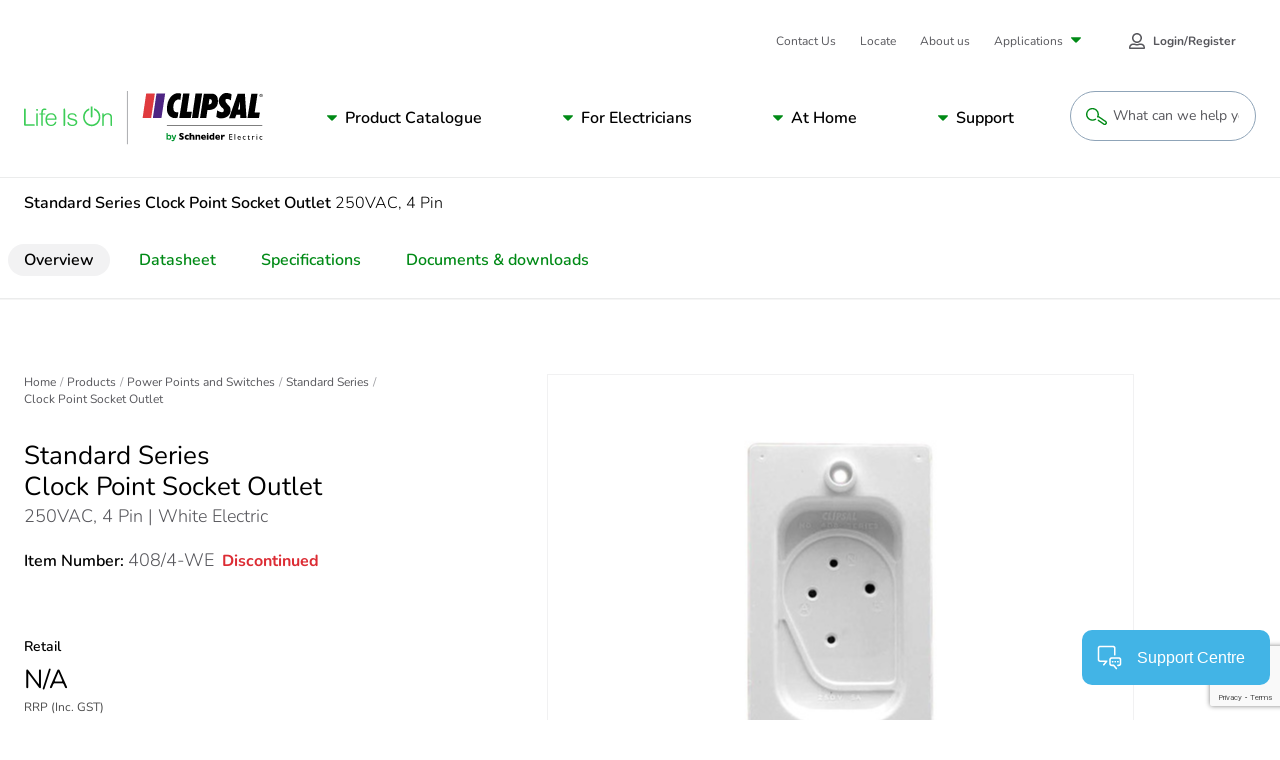

--- FILE ---
content_type: text/html; charset=utf-8
request_url: https://www.google.com/recaptcha/api2/anchor?ar=1&k=6LeIqwsfAAAAAKx8mSMwGSXavfsQdAw-6NsO4nU0&co=aHR0cHM6Ly93d3cuY2xpcHNhbC5jb206NDQz&hl=en&v=N67nZn4AqZkNcbeMu4prBgzg&size=invisible&anchor-ms=20000&execute-ms=30000&cb=16cg18607u8h
body_size: 48642
content:
<!DOCTYPE HTML><html dir="ltr" lang="en"><head><meta http-equiv="Content-Type" content="text/html; charset=UTF-8">
<meta http-equiv="X-UA-Compatible" content="IE=edge">
<title>reCAPTCHA</title>
<style type="text/css">
/* cyrillic-ext */
@font-face {
  font-family: 'Roboto';
  font-style: normal;
  font-weight: 400;
  font-stretch: 100%;
  src: url(//fonts.gstatic.com/s/roboto/v48/KFO7CnqEu92Fr1ME7kSn66aGLdTylUAMa3GUBHMdazTgWw.woff2) format('woff2');
  unicode-range: U+0460-052F, U+1C80-1C8A, U+20B4, U+2DE0-2DFF, U+A640-A69F, U+FE2E-FE2F;
}
/* cyrillic */
@font-face {
  font-family: 'Roboto';
  font-style: normal;
  font-weight: 400;
  font-stretch: 100%;
  src: url(//fonts.gstatic.com/s/roboto/v48/KFO7CnqEu92Fr1ME7kSn66aGLdTylUAMa3iUBHMdazTgWw.woff2) format('woff2');
  unicode-range: U+0301, U+0400-045F, U+0490-0491, U+04B0-04B1, U+2116;
}
/* greek-ext */
@font-face {
  font-family: 'Roboto';
  font-style: normal;
  font-weight: 400;
  font-stretch: 100%;
  src: url(//fonts.gstatic.com/s/roboto/v48/KFO7CnqEu92Fr1ME7kSn66aGLdTylUAMa3CUBHMdazTgWw.woff2) format('woff2');
  unicode-range: U+1F00-1FFF;
}
/* greek */
@font-face {
  font-family: 'Roboto';
  font-style: normal;
  font-weight: 400;
  font-stretch: 100%;
  src: url(//fonts.gstatic.com/s/roboto/v48/KFO7CnqEu92Fr1ME7kSn66aGLdTylUAMa3-UBHMdazTgWw.woff2) format('woff2');
  unicode-range: U+0370-0377, U+037A-037F, U+0384-038A, U+038C, U+038E-03A1, U+03A3-03FF;
}
/* math */
@font-face {
  font-family: 'Roboto';
  font-style: normal;
  font-weight: 400;
  font-stretch: 100%;
  src: url(//fonts.gstatic.com/s/roboto/v48/KFO7CnqEu92Fr1ME7kSn66aGLdTylUAMawCUBHMdazTgWw.woff2) format('woff2');
  unicode-range: U+0302-0303, U+0305, U+0307-0308, U+0310, U+0312, U+0315, U+031A, U+0326-0327, U+032C, U+032F-0330, U+0332-0333, U+0338, U+033A, U+0346, U+034D, U+0391-03A1, U+03A3-03A9, U+03B1-03C9, U+03D1, U+03D5-03D6, U+03F0-03F1, U+03F4-03F5, U+2016-2017, U+2034-2038, U+203C, U+2040, U+2043, U+2047, U+2050, U+2057, U+205F, U+2070-2071, U+2074-208E, U+2090-209C, U+20D0-20DC, U+20E1, U+20E5-20EF, U+2100-2112, U+2114-2115, U+2117-2121, U+2123-214F, U+2190, U+2192, U+2194-21AE, U+21B0-21E5, U+21F1-21F2, U+21F4-2211, U+2213-2214, U+2216-22FF, U+2308-230B, U+2310, U+2319, U+231C-2321, U+2336-237A, U+237C, U+2395, U+239B-23B7, U+23D0, U+23DC-23E1, U+2474-2475, U+25AF, U+25B3, U+25B7, U+25BD, U+25C1, U+25CA, U+25CC, U+25FB, U+266D-266F, U+27C0-27FF, U+2900-2AFF, U+2B0E-2B11, U+2B30-2B4C, U+2BFE, U+3030, U+FF5B, U+FF5D, U+1D400-1D7FF, U+1EE00-1EEFF;
}
/* symbols */
@font-face {
  font-family: 'Roboto';
  font-style: normal;
  font-weight: 400;
  font-stretch: 100%;
  src: url(//fonts.gstatic.com/s/roboto/v48/KFO7CnqEu92Fr1ME7kSn66aGLdTylUAMaxKUBHMdazTgWw.woff2) format('woff2');
  unicode-range: U+0001-000C, U+000E-001F, U+007F-009F, U+20DD-20E0, U+20E2-20E4, U+2150-218F, U+2190, U+2192, U+2194-2199, U+21AF, U+21E6-21F0, U+21F3, U+2218-2219, U+2299, U+22C4-22C6, U+2300-243F, U+2440-244A, U+2460-24FF, U+25A0-27BF, U+2800-28FF, U+2921-2922, U+2981, U+29BF, U+29EB, U+2B00-2BFF, U+4DC0-4DFF, U+FFF9-FFFB, U+10140-1018E, U+10190-1019C, U+101A0, U+101D0-101FD, U+102E0-102FB, U+10E60-10E7E, U+1D2C0-1D2D3, U+1D2E0-1D37F, U+1F000-1F0FF, U+1F100-1F1AD, U+1F1E6-1F1FF, U+1F30D-1F30F, U+1F315, U+1F31C, U+1F31E, U+1F320-1F32C, U+1F336, U+1F378, U+1F37D, U+1F382, U+1F393-1F39F, U+1F3A7-1F3A8, U+1F3AC-1F3AF, U+1F3C2, U+1F3C4-1F3C6, U+1F3CA-1F3CE, U+1F3D4-1F3E0, U+1F3ED, U+1F3F1-1F3F3, U+1F3F5-1F3F7, U+1F408, U+1F415, U+1F41F, U+1F426, U+1F43F, U+1F441-1F442, U+1F444, U+1F446-1F449, U+1F44C-1F44E, U+1F453, U+1F46A, U+1F47D, U+1F4A3, U+1F4B0, U+1F4B3, U+1F4B9, U+1F4BB, U+1F4BF, U+1F4C8-1F4CB, U+1F4D6, U+1F4DA, U+1F4DF, U+1F4E3-1F4E6, U+1F4EA-1F4ED, U+1F4F7, U+1F4F9-1F4FB, U+1F4FD-1F4FE, U+1F503, U+1F507-1F50B, U+1F50D, U+1F512-1F513, U+1F53E-1F54A, U+1F54F-1F5FA, U+1F610, U+1F650-1F67F, U+1F687, U+1F68D, U+1F691, U+1F694, U+1F698, U+1F6AD, U+1F6B2, U+1F6B9-1F6BA, U+1F6BC, U+1F6C6-1F6CF, U+1F6D3-1F6D7, U+1F6E0-1F6EA, U+1F6F0-1F6F3, U+1F6F7-1F6FC, U+1F700-1F7FF, U+1F800-1F80B, U+1F810-1F847, U+1F850-1F859, U+1F860-1F887, U+1F890-1F8AD, U+1F8B0-1F8BB, U+1F8C0-1F8C1, U+1F900-1F90B, U+1F93B, U+1F946, U+1F984, U+1F996, U+1F9E9, U+1FA00-1FA6F, U+1FA70-1FA7C, U+1FA80-1FA89, U+1FA8F-1FAC6, U+1FACE-1FADC, U+1FADF-1FAE9, U+1FAF0-1FAF8, U+1FB00-1FBFF;
}
/* vietnamese */
@font-face {
  font-family: 'Roboto';
  font-style: normal;
  font-weight: 400;
  font-stretch: 100%;
  src: url(//fonts.gstatic.com/s/roboto/v48/KFO7CnqEu92Fr1ME7kSn66aGLdTylUAMa3OUBHMdazTgWw.woff2) format('woff2');
  unicode-range: U+0102-0103, U+0110-0111, U+0128-0129, U+0168-0169, U+01A0-01A1, U+01AF-01B0, U+0300-0301, U+0303-0304, U+0308-0309, U+0323, U+0329, U+1EA0-1EF9, U+20AB;
}
/* latin-ext */
@font-face {
  font-family: 'Roboto';
  font-style: normal;
  font-weight: 400;
  font-stretch: 100%;
  src: url(//fonts.gstatic.com/s/roboto/v48/KFO7CnqEu92Fr1ME7kSn66aGLdTylUAMa3KUBHMdazTgWw.woff2) format('woff2');
  unicode-range: U+0100-02BA, U+02BD-02C5, U+02C7-02CC, U+02CE-02D7, U+02DD-02FF, U+0304, U+0308, U+0329, U+1D00-1DBF, U+1E00-1E9F, U+1EF2-1EFF, U+2020, U+20A0-20AB, U+20AD-20C0, U+2113, U+2C60-2C7F, U+A720-A7FF;
}
/* latin */
@font-face {
  font-family: 'Roboto';
  font-style: normal;
  font-weight: 400;
  font-stretch: 100%;
  src: url(//fonts.gstatic.com/s/roboto/v48/KFO7CnqEu92Fr1ME7kSn66aGLdTylUAMa3yUBHMdazQ.woff2) format('woff2');
  unicode-range: U+0000-00FF, U+0131, U+0152-0153, U+02BB-02BC, U+02C6, U+02DA, U+02DC, U+0304, U+0308, U+0329, U+2000-206F, U+20AC, U+2122, U+2191, U+2193, U+2212, U+2215, U+FEFF, U+FFFD;
}
/* cyrillic-ext */
@font-face {
  font-family: 'Roboto';
  font-style: normal;
  font-weight: 500;
  font-stretch: 100%;
  src: url(//fonts.gstatic.com/s/roboto/v48/KFO7CnqEu92Fr1ME7kSn66aGLdTylUAMa3GUBHMdazTgWw.woff2) format('woff2');
  unicode-range: U+0460-052F, U+1C80-1C8A, U+20B4, U+2DE0-2DFF, U+A640-A69F, U+FE2E-FE2F;
}
/* cyrillic */
@font-face {
  font-family: 'Roboto';
  font-style: normal;
  font-weight: 500;
  font-stretch: 100%;
  src: url(//fonts.gstatic.com/s/roboto/v48/KFO7CnqEu92Fr1ME7kSn66aGLdTylUAMa3iUBHMdazTgWw.woff2) format('woff2');
  unicode-range: U+0301, U+0400-045F, U+0490-0491, U+04B0-04B1, U+2116;
}
/* greek-ext */
@font-face {
  font-family: 'Roboto';
  font-style: normal;
  font-weight: 500;
  font-stretch: 100%;
  src: url(//fonts.gstatic.com/s/roboto/v48/KFO7CnqEu92Fr1ME7kSn66aGLdTylUAMa3CUBHMdazTgWw.woff2) format('woff2');
  unicode-range: U+1F00-1FFF;
}
/* greek */
@font-face {
  font-family: 'Roboto';
  font-style: normal;
  font-weight: 500;
  font-stretch: 100%;
  src: url(//fonts.gstatic.com/s/roboto/v48/KFO7CnqEu92Fr1ME7kSn66aGLdTylUAMa3-UBHMdazTgWw.woff2) format('woff2');
  unicode-range: U+0370-0377, U+037A-037F, U+0384-038A, U+038C, U+038E-03A1, U+03A3-03FF;
}
/* math */
@font-face {
  font-family: 'Roboto';
  font-style: normal;
  font-weight: 500;
  font-stretch: 100%;
  src: url(//fonts.gstatic.com/s/roboto/v48/KFO7CnqEu92Fr1ME7kSn66aGLdTylUAMawCUBHMdazTgWw.woff2) format('woff2');
  unicode-range: U+0302-0303, U+0305, U+0307-0308, U+0310, U+0312, U+0315, U+031A, U+0326-0327, U+032C, U+032F-0330, U+0332-0333, U+0338, U+033A, U+0346, U+034D, U+0391-03A1, U+03A3-03A9, U+03B1-03C9, U+03D1, U+03D5-03D6, U+03F0-03F1, U+03F4-03F5, U+2016-2017, U+2034-2038, U+203C, U+2040, U+2043, U+2047, U+2050, U+2057, U+205F, U+2070-2071, U+2074-208E, U+2090-209C, U+20D0-20DC, U+20E1, U+20E5-20EF, U+2100-2112, U+2114-2115, U+2117-2121, U+2123-214F, U+2190, U+2192, U+2194-21AE, U+21B0-21E5, U+21F1-21F2, U+21F4-2211, U+2213-2214, U+2216-22FF, U+2308-230B, U+2310, U+2319, U+231C-2321, U+2336-237A, U+237C, U+2395, U+239B-23B7, U+23D0, U+23DC-23E1, U+2474-2475, U+25AF, U+25B3, U+25B7, U+25BD, U+25C1, U+25CA, U+25CC, U+25FB, U+266D-266F, U+27C0-27FF, U+2900-2AFF, U+2B0E-2B11, U+2B30-2B4C, U+2BFE, U+3030, U+FF5B, U+FF5D, U+1D400-1D7FF, U+1EE00-1EEFF;
}
/* symbols */
@font-face {
  font-family: 'Roboto';
  font-style: normal;
  font-weight: 500;
  font-stretch: 100%;
  src: url(//fonts.gstatic.com/s/roboto/v48/KFO7CnqEu92Fr1ME7kSn66aGLdTylUAMaxKUBHMdazTgWw.woff2) format('woff2');
  unicode-range: U+0001-000C, U+000E-001F, U+007F-009F, U+20DD-20E0, U+20E2-20E4, U+2150-218F, U+2190, U+2192, U+2194-2199, U+21AF, U+21E6-21F0, U+21F3, U+2218-2219, U+2299, U+22C4-22C6, U+2300-243F, U+2440-244A, U+2460-24FF, U+25A0-27BF, U+2800-28FF, U+2921-2922, U+2981, U+29BF, U+29EB, U+2B00-2BFF, U+4DC0-4DFF, U+FFF9-FFFB, U+10140-1018E, U+10190-1019C, U+101A0, U+101D0-101FD, U+102E0-102FB, U+10E60-10E7E, U+1D2C0-1D2D3, U+1D2E0-1D37F, U+1F000-1F0FF, U+1F100-1F1AD, U+1F1E6-1F1FF, U+1F30D-1F30F, U+1F315, U+1F31C, U+1F31E, U+1F320-1F32C, U+1F336, U+1F378, U+1F37D, U+1F382, U+1F393-1F39F, U+1F3A7-1F3A8, U+1F3AC-1F3AF, U+1F3C2, U+1F3C4-1F3C6, U+1F3CA-1F3CE, U+1F3D4-1F3E0, U+1F3ED, U+1F3F1-1F3F3, U+1F3F5-1F3F7, U+1F408, U+1F415, U+1F41F, U+1F426, U+1F43F, U+1F441-1F442, U+1F444, U+1F446-1F449, U+1F44C-1F44E, U+1F453, U+1F46A, U+1F47D, U+1F4A3, U+1F4B0, U+1F4B3, U+1F4B9, U+1F4BB, U+1F4BF, U+1F4C8-1F4CB, U+1F4D6, U+1F4DA, U+1F4DF, U+1F4E3-1F4E6, U+1F4EA-1F4ED, U+1F4F7, U+1F4F9-1F4FB, U+1F4FD-1F4FE, U+1F503, U+1F507-1F50B, U+1F50D, U+1F512-1F513, U+1F53E-1F54A, U+1F54F-1F5FA, U+1F610, U+1F650-1F67F, U+1F687, U+1F68D, U+1F691, U+1F694, U+1F698, U+1F6AD, U+1F6B2, U+1F6B9-1F6BA, U+1F6BC, U+1F6C6-1F6CF, U+1F6D3-1F6D7, U+1F6E0-1F6EA, U+1F6F0-1F6F3, U+1F6F7-1F6FC, U+1F700-1F7FF, U+1F800-1F80B, U+1F810-1F847, U+1F850-1F859, U+1F860-1F887, U+1F890-1F8AD, U+1F8B0-1F8BB, U+1F8C0-1F8C1, U+1F900-1F90B, U+1F93B, U+1F946, U+1F984, U+1F996, U+1F9E9, U+1FA00-1FA6F, U+1FA70-1FA7C, U+1FA80-1FA89, U+1FA8F-1FAC6, U+1FACE-1FADC, U+1FADF-1FAE9, U+1FAF0-1FAF8, U+1FB00-1FBFF;
}
/* vietnamese */
@font-face {
  font-family: 'Roboto';
  font-style: normal;
  font-weight: 500;
  font-stretch: 100%;
  src: url(//fonts.gstatic.com/s/roboto/v48/KFO7CnqEu92Fr1ME7kSn66aGLdTylUAMa3OUBHMdazTgWw.woff2) format('woff2');
  unicode-range: U+0102-0103, U+0110-0111, U+0128-0129, U+0168-0169, U+01A0-01A1, U+01AF-01B0, U+0300-0301, U+0303-0304, U+0308-0309, U+0323, U+0329, U+1EA0-1EF9, U+20AB;
}
/* latin-ext */
@font-face {
  font-family: 'Roboto';
  font-style: normal;
  font-weight: 500;
  font-stretch: 100%;
  src: url(//fonts.gstatic.com/s/roboto/v48/KFO7CnqEu92Fr1ME7kSn66aGLdTylUAMa3KUBHMdazTgWw.woff2) format('woff2');
  unicode-range: U+0100-02BA, U+02BD-02C5, U+02C7-02CC, U+02CE-02D7, U+02DD-02FF, U+0304, U+0308, U+0329, U+1D00-1DBF, U+1E00-1E9F, U+1EF2-1EFF, U+2020, U+20A0-20AB, U+20AD-20C0, U+2113, U+2C60-2C7F, U+A720-A7FF;
}
/* latin */
@font-face {
  font-family: 'Roboto';
  font-style: normal;
  font-weight: 500;
  font-stretch: 100%;
  src: url(//fonts.gstatic.com/s/roboto/v48/KFO7CnqEu92Fr1ME7kSn66aGLdTylUAMa3yUBHMdazQ.woff2) format('woff2');
  unicode-range: U+0000-00FF, U+0131, U+0152-0153, U+02BB-02BC, U+02C6, U+02DA, U+02DC, U+0304, U+0308, U+0329, U+2000-206F, U+20AC, U+2122, U+2191, U+2193, U+2212, U+2215, U+FEFF, U+FFFD;
}
/* cyrillic-ext */
@font-face {
  font-family: 'Roboto';
  font-style: normal;
  font-weight: 900;
  font-stretch: 100%;
  src: url(//fonts.gstatic.com/s/roboto/v48/KFO7CnqEu92Fr1ME7kSn66aGLdTylUAMa3GUBHMdazTgWw.woff2) format('woff2');
  unicode-range: U+0460-052F, U+1C80-1C8A, U+20B4, U+2DE0-2DFF, U+A640-A69F, U+FE2E-FE2F;
}
/* cyrillic */
@font-face {
  font-family: 'Roboto';
  font-style: normal;
  font-weight: 900;
  font-stretch: 100%;
  src: url(//fonts.gstatic.com/s/roboto/v48/KFO7CnqEu92Fr1ME7kSn66aGLdTylUAMa3iUBHMdazTgWw.woff2) format('woff2');
  unicode-range: U+0301, U+0400-045F, U+0490-0491, U+04B0-04B1, U+2116;
}
/* greek-ext */
@font-face {
  font-family: 'Roboto';
  font-style: normal;
  font-weight: 900;
  font-stretch: 100%;
  src: url(//fonts.gstatic.com/s/roboto/v48/KFO7CnqEu92Fr1ME7kSn66aGLdTylUAMa3CUBHMdazTgWw.woff2) format('woff2');
  unicode-range: U+1F00-1FFF;
}
/* greek */
@font-face {
  font-family: 'Roboto';
  font-style: normal;
  font-weight: 900;
  font-stretch: 100%;
  src: url(//fonts.gstatic.com/s/roboto/v48/KFO7CnqEu92Fr1ME7kSn66aGLdTylUAMa3-UBHMdazTgWw.woff2) format('woff2');
  unicode-range: U+0370-0377, U+037A-037F, U+0384-038A, U+038C, U+038E-03A1, U+03A3-03FF;
}
/* math */
@font-face {
  font-family: 'Roboto';
  font-style: normal;
  font-weight: 900;
  font-stretch: 100%;
  src: url(//fonts.gstatic.com/s/roboto/v48/KFO7CnqEu92Fr1ME7kSn66aGLdTylUAMawCUBHMdazTgWw.woff2) format('woff2');
  unicode-range: U+0302-0303, U+0305, U+0307-0308, U+0310, U+0312, U+0315, U+031A, U+0326-0327, U+032C, U+032F-0330, U+0332-0333, U+0338, U+033A, U+0346, U+034D, U+0391-03A1, U+03A3-03A9, U+03B1-03C9, U+03D1, U+03D5-03D6, U+03F0-03F1, U+03F4-03F5, U+2016-2017, U+2034-2038, U+203C, U+2040, U+2043, U+2047, U+2050, U+2057, U+205F, U+2070-2071, U+2074-208E, U+2090-209C, U+20D0-20DC, U+20E1, U+20E5-20EF, U+2100-2112, U+2114-2115, U+2117-2121, U+2123-214F, U+2190, U+2192, U+2194-21AE, U+21B0-21E5, U+21F1-21F2, U+21F4-2211, U+2213-2214, U+2216-22FF, U+2308-230B, U+2310, U+2319, U+231C-2321, U+2336-237A, U+237C, U+2395, U+239B-23B7, U+23D0, U+23DC-23E1, U+2474-2475, U+25AF, U+25B3, U+25B7, U+25BD, U+25C1, U+25CA, U+25CC, U+25FB, U+266D-266F, U+27C0-27FF, U+2900-2AFF, U+2B0E-2B11, U+2B30-2B4C, U+2BFE, U+3030, U+FF5B, U+FF5D, U+1D400-1D7FF, U+1EE00-1EEFF;
}
/* symbols */
@font-face {
  font-family: 'Roboto';
  font-style: normal;
  font-weight: 900;
  font-stretch: 100%;
  src: url(//fonts.gstatic.com/s/roboto/v48/KFO7CnqEu92Fr1ME7kSn66aGLdTylUAMaxKUBHMdazTgWw.woff2) format('woff2');
  unicode-range: U+0001-000C, U+000E-001F, U+007F-009F, U+20DD-20E0, U+20E2-20E4, U+2150-218F, U+2190, U+2192, U+2194-2199, U+21AF, U+21E6-21F0, U+21F3, U+2218-2219, U+2299, U+22C4-22C6, U+2300-243F, U+2440-244A, U+2460-24FF, U+25A0-27BF, U+2800-28FF, U+2921-2922, U+2981, U+29BF, U+29EB, U+2B00-2BFF, U+4DC0-4DFF, U+FFF9-FFFB, U+10140-1018E, U+10190-1019C, U+101A0, U+101D0-101FD, U+102E0-102FB, U+10E60-10E7E, U+1D2C0-1D2D3, U+1D2E0-1D37F, U+1F000-1F0FF, U+1F100-1F1AD, U+1F1E6-1F1FF, U+1F30D-1F30F, U+1F315, U+1F31C, U+1F31E, U+1F320-1F32C, U+1F336, U+1F378, U+1F37D, U+1F382, U+1F393-1F39F, U+1F3A7-1F3A8, U+1F3AC-1F3AF, U+1F3C2, U+1F3C4-1F3C6, U+1F3CA-1F3CE, U+1F3D4-1F3E0, U+1F3ED, U+1F3F1-1F3F3, U+1F3F5-1F3F7, U+1F408, U+1F415, U+1F41F, U+1F426, U+1F43F, U+1F441-1F442, U+1F444, U+1F446-1F449, U+1F44C-1F44E, U+1F453, U+1F46A, U+1F47D, U+1F4A3, U+1F4B0, U+1F4B3, U+1F4B9, U+1F4BB, U+1F4BF, U+1F4C8-1F4CB, U+1F4D6, U+1F4DA, U+1F4DF, U+1F4E3-1F4E6, U+1F4EA-1F4ED, U+1F4F7, U+1F4F9-1F4FB, U+1F4FD-1F4FE, U+1F503, U+1F507-1F50B, U+1F50D, U+1F512-1F513, U+1F53E-1F54A, U+1F54F-1F5FA, U+1F610, U+1F650-1F67F, U+1F687, U+1F68D, U+1F691, U+1F694, U+1F698, U+1F6AD, U+1F6B2, U+1F6B9-1F6BA, U+1F6BC, U+1F6C6-1F6CF, U+1F6D3-1F6D7, U+1F6E0-1F6EA, U+1F6F0-1F6F3, U+1F6F7-1F6FC, U+1F700-1F7FF, U+1F800-1F80B, U+1F810-1F847, U+1F850-1F859, U+1F860-1F887, U+1F890-1F8AD, U+1F8B0-1F8BB, U+1F8C0-1F8C1, U+1F900-1F90B, U+1F93B, U+1F946, U+1F984, U+1F996, U+1F9E9, U+1FA00-1FA6F, U+1FA70-1FA7C, U+1FA80-1FA89, U+1FA8F-1FAC6, U+1FACE-1FADC, U+1FADF-1FAE9, U+1FAF0-1FAF8, U+1FB00-1FBFF;
}
/* vietnamese */
@font-face {
  font-family: 'Roboto';
  font-style: normal;
  font-weight: 900;
  font-stretch: 100%;
  src: url(//fonts.gstatic.com/s/roboto/v48/KFO7CnqEu92Fr1ME7kSn66aGLdTylUAMa3OUBHMdazTgWw.woff2) format('woff2');
  unicode-range: U+0102-0103, U+0110-0111, U+0128-0129, U+0168-0169, U+01A0-01A1, U+01AF-01B0, U+0300-0301, U+0303-0304, U+0308-0309, U+0323, U+0329, U+1EA0-1EF9, U+20AB;
}
/* latin-ext */
@font-face {
  font-family: 'Roboto';
  font-style: normal;
  font-weight: 900;
  font-stretch: 100%;
  src: url(//fonts.gstatic.com/s/roboto/v48/KFO7CnqEu92Fr1ME7kSn66aGLdTylUAMa3KUBHMdazTgWw.woff2) format('woff2');
  unicode-range: U+0100-02BA, U+02BD-02C5, U+02C7-02CC, U+02CE-02D7, U+02DD-02FF, U+0304, U+0308, U+0329, U+1D00-1DBF, U+1E00-1E9F, U+1EF2-1EFF, U+2020, U+20A0-20AB, U+20AD-20C0, U+2113, U+2C60-2C7F, U+A720-A7FF;
}
/* latin */
@font-face {
  font-family: 'Roboto';
  font-style: normal;
  font-weight: 900;
  font-stretch: 100%;
  src: url(//fonts.gstatic.com/s/roboto/v48/KFO7CnqEu92Fr1ME7kSn66aGLdTylUAMa3yUBHMdazQ.woff2) format('woff2');
  unicode-range: U+0000-00FF, U+0131, U+0152-0153, U+02BB-02BC, U+02C6, U+02DA, U+02DC, U+0304, U+0308, U+0329, U+2000-206F, U+20AC, U+2122, U+2191, U+2193, U+2212, U+2215, U+FEFF, U+FFFD;
}

</style>
<link rel="stylesheet" type="text/css" href="https://www.gstatic.com/recaptcha/releases/N67nZn4AqZkNcbeMu4prBgzg/styles__ltr.css">
<script nonce="R_MOsQUoB_CZQ7Hyx23J9w" type="text/javascript">window['__recaptcha_api'] = 'https://www.google.com/recaptcha/api2/';</script>
<script type="text/javascript" src="https://www.gstatic.com/recaptcha/releases/N67nZn4AqZkNcbeMu4prBgzg/recaptcha__en.js" nonce="R_MOsQUoB_CZQ7Hyx23J9w">
      
    </script></head>
<body><div id="rc-anchor-alert" class="rc-anchor-alert"></div>
<input type="hidden" id="recaptcha-token" value="[base64]">
<script type="text/javascript" nonce="R_MOsQUoB_CZQ7Hyx23J9w">
      recaptcha.anchor.Main.init("[\x22ainput\x22,[\x22bgdata\x22,\x22\x22,\[base64]/[base64]/[base64]/MjU1OlQ/NToyKSlyZXR1cm4gZmFsc2U7cmV0dXJuISgoYSg0MyxXLChZPWUoKFcuQkI9ZCxUKT83MDo0MyxXKSxXLk4pKSxXKS5sLnB1c2goW0RhLFksVD9kKzE6ZCxXLlgsVy5qXSksVy5MPW5sLDApfSxubD1GLnJlcXVlc3RJZGxlQ2FsbGJhY2s/[base64]/[base64]/[base64]/[base64]/WVtTKytdPVc6KFc8MjA0OD9ZW1MrK109Vz4+NnwxOTI6KChXJjY0NTEyKT09NTUyOTYmJmQrMTxULmxlbmd0aCYmKFQuY2hhckNvZGVBdChkKzEpJjY0NTEyKT09NTYzMjA/[base64]/[base64]/[base64]/[base64]/bmV3IGdbWl0oTFswXSk6RD09Mj9uZXcgZ1taXShMWzBdLExbMV0pOkQ9PTM/bmV3IGdbWl0oTFswXSxMWzFdLExbMl0pOkQ9PTQ/[base64]/[base64]\x22,\[base64]\x22,\x22XH7Dr8OuV8Orw7nCmHowJAbDkQXDl8Kfw77ChMOXwqHDlDk+w5DDsG7Cl8Okw4gSwrjCoThgSsKPKcKIw7nCrMOsFRPCvGNtw5TCtcO6wqlFw4zDt13DkcKgYykFIigAaDsEc8Kmw5jCj19KZsOcw7EuDsKWRFbCocOKwrrCnsOFwpJWAnIGH2o/dwZ0WMOfw5w+BDbCscOBBcOXw7QJcGbDvhfCm2PCscKxwoDDpnN/VHcXw4dpFTbDjQtHwq0+F8K5w5PDhUTCicOtw7FlwoXCjcK3QsKkYVXCgsOxw6nDm8OgdcO6w6PCkcKuw40XwrQHwrVxwo/Cn8OWw4kXwqrDt8Kbw57CrQ5aFsOaQsOgT1PDjncCw7LCmmQlw6XDqTdgwpMiw7jCvw3DjnhUL8KUwqpKFMOMHsKxFsKbwqgiw6fCigrCr8O+OFQyNQHDkUvCpyB0wqRGScOzFEVrc8O8wozCvn5Qwph4wqfCkA5Ow6TDvWc/YhPClMOHwpw0bsOIw57Ci8OlwoxPJWXDuH8dEFgdCcOZFXNWblrCssOPbS1obnBzw4XCrcOKwq3CuMOrQ20ILsKDwpI6wpYmw73Di8KsAAbDpRFOXcOdUDXCjcKYLiHDsMONLsKNw5lMwpLDvRPDgl/ClDbCknHCl0fDosK8Px8Sw4NPw64YAsKpUcKSNwZ+JBzCoQXDkRnDglzDvGbDq8KDwoFfwojCmsKtHGnDtirCm8KtMzTCm2LDnMKtw7k5PMKBEHcpw4PCgF3DlwzDrcKlc8OhwqfDhC8GTl3CiDPDi1jCtDIAQBrChcOmwrIRw5TDrMK6Rw/CsRlkKmTDh8KowoLDpnfDvMOFEQLDjcOSDFl1w5VCw6XDv8KMYWLChsO3OxkAQcKqDzfDgBXDlMOqD23CjzMqAcKpwonCmMK0SsOmw5/CugxNwqNgwr1pDSvCscOnM8KlwpJ5IEZpGytqKcKTGCh5aD/DsTV9AhxZwprCrSHCt8K0w4zDksO1w5AdLBbCosKCw5EjRCPDmsOjXAl6wrYWZGpIDsOpw5jDvcKZw4FAw70HXSzCpmRMFMKhw61Ea8KLw7oAwqBNbsKOwqAPKR80w51gdsKtw4B0wo/CqMK/Ik7CmsKxVDsrw5osw71PfgfCrMObDU3DqQgyFiw+dRwIwoJmbiTDuCjDjcKxAxtDFMK9GMKMwqV3ZwjDkH/CkkYvw6MXZGLDkcOvworDvjzDqMO+YcOuw5EJCjVzDg3Dmh92wqfDqsOyPyfDsMKbGBR2NcO0w6HDpMKAw7HCmB7CisOqN1/CoMKIw5wYwqrCug3CkMOLF8O5w4YaJXEWwqnCsQhGSzXDkAwKTAAew54Xw7XDkcOiw7sUHDctKTkvwpDDnU7Col4qO8KaJDTDicO/VBTDqhXDvsKGTClDZcKIw5XDklo/[base64]/Cs8OBfMOSwpXDiQXDh8O8OMOIWkdZwovDg8K0HS05wogGX8KFw4PCqiXDrcKnWCDCssKRw5HDgsOaw7liw57DnMOieEYqw6jCjULCoQPCjE0uWQodbjMZwozCp8OHwp5Lw5LCo8KxR0jDoMK9WizCpV7Cgj/[base64]/ChiAHw4YhLMOww6oUwq7DmRxVGcOXwrzCusK8JsOtfRF1d3koXCnCt8OLRcOtMMOawqwuZsOEBsOsQcKsDsKOwqzCkQnDgF9QWQTCj8K6djHDmMOBw5nCjMOHdnPDgMOqfhRNB2fDoXVnwq/Cs8KqScOJVMOGw4bDqiTCm3J1w5fDucOyAD7DuEUKBR3Cj2YVERpne3fCv0piwp0MwqkKbC1wwrVyKsOtW8OTHsOcwpXCg8KXwo3CnD3CshBnw51Bw5I2Dh/CtnnCiW8DPcOCw6sIWFXCr8O/TMKaE8KlQsKbPcO/w6rDoWDCg0LDlFdAIcKsXsOBP8OSw5tUDj1Nw5h0Sxh0YcORahQTBsK1Umorw4vCqRYvERFhEMOywrcNYETCjMOTVMOUwo7DujsYScOkw7IBX8OQFDJWwpJkfBTDqsOyUcOIwpnDoHDDpioNw6lXfsKfwo/CqUZ3ZsOpwq1DCMOMwr94w6fCvMKRPx/Co8KYZFDDqgE3w6MfX8KzdsOXLcO+wrRlw5rCmzZ1w64Qw78sw7MFwqFkdcKSNXtWwolfwop/JxPCocOYw53Cugsuw4REUsOrw7/Dn8KBZHdsw7zComzCngLDh8KJXTI7wpvCjjM8w4rCpSFVaXHDn8Owwqwuwr/Cu8O4woshwqM6DsO7w4nCvHTCtsOEwpLCvsOHwrNtw50sLhvDpDtMwqJAw7tBKQfChy4fH8OTbg85eyrDncObwoXCqSLCssO7w7YHKcK2McO/wrtMw7/CmcOZcMKvwrgawpIpwotiSCXDiBlowqgPw6kJwrnDl8OcD8Ohw4LDu3AYwrNnTsOaH3fCk0gVw5VoDBhPw6vCmQBJYMK/NcOedcKCUsKTRGvDsFbDtMOBHsK6GQXCtXTDnMK0F8Kgwqh/d8K5ecK0w7LCkcO4wr8xa8O3wqbDujvCuMOOwo/DrMOCHGccNQHDtUzDgCkKFMKzFhXCtsKww7IRaSoAwpzClsK9eivComddw6zDiz9GcsOtQ8OIw4hMwq1ZVA4TwojCoQjCssKVH1kqVTM7CFzChMOmBDjDuj/CqWgyAMOWw7bCgsK0KCx4wq03w77Dtj4zJB3CqAsTw5xjwqtIKxI3OMKtw7XCu8K3w4B7w7rDj8KkEA/Ch8OmwrxIwpLCvUXCp8OnRSvCv8KawqUOwqYSwo3CqcKJwoEEw4/[base64]/CkjTDvcOMHMKWbMKmXMOCwofCmnQfwr4SwqPDjFvCsMOKD8Ogwr/[base64]/[base64]/Dv8O+WsOjwqPCjsOMaMKdw7zDlznDrnPCtxjClcOLw5DDh8KmBGkXXEhEHx7CsMKdw77CiMKgwrjDr8OIWMK2ShVWKC4vw40NJMKZJAHCsMKZwocFwpzCv3RCw5LCosKXw4/DknnDp8Olw7LDtsO0wrxOwqlxFsKawrbDtMOnIMOJGsOfwpnCnsOaFn3CpyzDtmnCosOpwr95ImplGsO1wow7NcKQwpDCgMObJhDDqsOIT8Ohwr/CtcKUZsKWLCweenXCusKyZcKNXW5vw4rCrx8RHsO1NgUVwpPDn8OIFl3CgcKew4RjHMKSbsOwwptOw7I/cMOCw4cuOQFDMiJxbwLClsKvAsKnKlzDqMK0L8KCRWcBwrfCjsOhb8OZVA3CqMODw7saLcKSw6Bbw6IDUh1TasK9PXzCkFrCi8O2DcOqCxTCvsO1w7Nowogrwo/[base64]/DpMKqw7ojJnvDszPDg8KXFkzDk1gBCF4swpAOAsKYw6LCuMOXYsKGOgdZZDYswqBKwrzCncOPPn5IQcKpw6kxw5dDZklQB1XDl8KrVhE/KgPDnMOHw73Dg3TDuMOxYDtkBxbDtcO4Kh7CnMOlw4/DkTbDii0tXcKuw6Ndw7PDjz8NwofDgXFPIcO7w7Nkw79hw4p+G8K/VcKbCMOJQMK5wqoowpcBw6oie8OVMMK/CsOlwoTCt8Kuwp/DsjBOw6XDunktXMOoE8K/TcK0esOTLyV1WcOvw4zDqsOtwovDgsKoTHpFLcKpAF9NwrXCpcKpw7bCjsO/NMOdPVxzYDV0VktsCsOYEcOHw5rChcOMwqhVw5LCqsObwoZiJ8OeRMOxXMOrw7E1w4fCgMOEwr3DtcOiwqJdHk3Cp2XChMOfSCTCpsK6w5LCkjPDr1LDgcO6wql5K8OfWMO7w7/CpyPDszBJwr7DgcK5Y8OYw7bDm8OVw5ZWG8OPw5TDksKIB8OxwoJ2SMKycA3Do8K/w4/ClmZMwqPDpsKsaFjDkWjDvsKdw51Kw68OC8KnwoxWe8O5eTrCisKPRQ3ClkLDswdFQMOpcG/DoxbCtHHCpW7Chl7CozsVa8KnesKdwqvDqsKAwq/[base64]/Csmcww5XDo8OVMRnCrcKlw6DCv8OEw7TCkkrCrMOKTMO1GMOmwqTDrMKzwrvCn8KTw6jDk8K3wpdmPSoYwp/[base64]/Cv8KMY01KwqbCgMKpw55Iw5l4w7ptDsOEwqLCqhzDuVnCrHl1w6rDiHvDqMKgwpInwpEwQ8KPw63CucOtwqBGw78pw5jDkBXCvwdmRyrCjcOlw4TCm8K9GcO1w6LCrHjDl8KtMsKkQywRwo/[base64]/CrcOTw5/DpHrDrm3DkGDCocKrw7hlw6dJG24BAcKWwonCsnTCmMOcwoPCigVTHRVOSiPDjWhXw4DCrXRhwoY2IlTCmcKGwrzDm8O9bGDCpw/CmsKIEcOuHVMrwrjDm8OTwoLCs2kzA8Ozd8KEwprChnTChQfDqivCrzLCljFWSsK5P3lXIAQSwo5GKsO0w6M3aMKibQwzRW3Djg3CicKyMFvCoQoGO8K2K3PDs8OIJXLDjsOUQcOcMzAOw7bDvMOeaz/CpsOWdF7Dm2sUwp5twoZwwoJVwr4Gw4x5W3/CoC/[base64]/wpskw7ofwqzDiiNLaMO7O8OFYX/[base64]/GEHDp8Otw4XCkcO4w4xkwqRMQXTDugvCsSLDkcOYw5PCp1UJbsOmwpPDoGNFKjbCnT51wqNmVMOeXEUMZ3fDslhFw6ZrwqrDhQ3DsHQOwrN8IDPCs2PClcOdwr5eY17Dv8KYwo/CuMOewo0IAsOYVgnDusOoKhFhw5EzXTxMRsOOIMKhN0HDnhAXWUHCtF4Ow6F4PnjDtsO3KMO0wp/[base64]/DiGvDsnLChhpsTcOWKcOQTsOJBwUIC2FXwrIrwpzCtQIGM8OpwprCtcKAwpkOVMOoK8Kjw6kIw50SA8KGwr7DqQnDvhzChcO0bS/[base64]/w5tZacOaDz0nw5QnXMOQGlFZw7bCg8KhwrrCu8K0w5dQcMOjwozDpz7DosOpGsOSCT/[base64]/DiTwOAgpWwpjCnMKNwoPCvmgVHFDDhkbCl8KFAcOeFHZTwrDDpsKRKsONwox3w6g+w6rCsVzDrXo3Ol3Du8KiI8Ovw7wWw4/CtlvDs0dKw7zCokPCqsO2NV8wOyBvQH3Dp1RUwovDj0/Dl8Ouw6/DqRTDksOrbMKVwprCm8OtZ8KKMwXDnRIAQ8OhTG7DocOLTcKiE8Klw6TCtMKWwo4WwpnCoUvCgTl3ZHN/fULDh2bDo8ONe8OFw6HCl8OiwrjCi8OPwpBQWUUMIxspGUgDYcO/wq/Cj1LDsFEHwpFdw6TDocKww7A0w7XCkMKfVwMLwpsib8KBbXzDtsO+DsKUZi9vw4fDmA7Cr8KrTHk+KcOIwq/CljYOwpvCpcKlw41Jw7/[base64]/[base64]/CrhpswrQBI2bDnk9xw4MNYBdDWk3CgsK5wr3Du8O/ejNVwrLDt0oiaMObQwh0wpotwqnCv0LDpknCqx3DpMOxwrALw7VIwobCjcOnG8OZeyPCpsK5wo4Cw6Rqw4NUw7lhw60rwrhqw7IjI3ZFw79iJ28RQRPClHgow5PDrsOkwr/CmMKSF8KGLsOQwrATwp5hKDbCkSdObX8AwobCoDoTw7jDssKww6MvaQBawpLCh8KuTHXCnMKnKcK7MA7DmnIKBxzDnMKxRUx6aMKzaDDDpsKzKsOXJwLDsnMkw6rDicO9OsOOwrDDkgXCkMKCFRXCpEQEw6B+wo8bwp1QWMKRA3ouDTMHw7VfdW/DhcODHcOCwrvCgcK9w4YJRh3DkUbCvGojWFbCsMOMasO0wqIpUMKvEMKOS8KBwr1HWzgZWDrCg8KDw5dswr/CucK+w503wo1Xwp1ZAMKXw7c/V8Kbw6A7Q0XCrB1EMhHDqHnChgJ/[base64]/DhEhTwqLCvA5EfHLDhRfCh0XCvcObwr/CkcOocH3DkR7DhMOAMGtDw43CmVl3wp0HYsKoG8OVQi5awo8dfMKZUVwdwrcEwrLDjcKzRsO5cxvCpDzCnVfDlUbDtMOgw47DncOwwpFsRMOZDQ5/Z0sVNhfCkE3CrS/CmUTDt3oKDsKUNcKzwo/CjzrDjX3Dg8KdaxLDrsKEPsOjwrbDgMK+csOFS8Ksw6U1YUcLw6PDlX7CusKRw6XCkD/CmmTDkQdqw4TCmcOQwoA4VMKOw5HCsxXDmMO9YRrDksO/[base64]/[base64]/DmcKEwofDkcKywp9+fA/CnkYtwosRIMOWwqnCk1xaNU3CqcK5GcOuBAYNwpDCskvCv3MdwpJGw67DhsKETTsqL0x1McOqcMO3XsKnw6/CvcKbwoo3wrkhaWrCj8KbPAIUw6HDs8K2VHcOf8KPU3nCs3ZVwq0MGcKCwqozw6QyIHFjEhQaw5IMacK9w6rDtC0zbyXCkMKIZWjCn8Osw7xgNUlvMXbDo0/Cs8Kxw63CmMKKAMOXwpwTwqLCu8KOJsO7XMOHL2Q3w5p+LMOdwrBNw4nCrnfCu8KjG8KRwqDCh0TDuz/Ck8KRYSdQw7gGLi/Ckg/[base64]/CsTkwVMOJw5DCtz0gXybCrjFkZMKtw63DpcO/Z8KXw7h8w4h/woLCowE+w7pQKAI0ZSZUFMOyCsOPwp4mwonDqMK9woQNAcKswop3D8OWwrQOIWQgwrliw6HCj8OQAMOmw6HDjMOXw6HCvcOtVF0ACSXCkx1cKcKCw4fDtGjDuTjDjkfDqcOLwosCGQ/[base64]/w5XDo8KrDsK0MwnDlC5fw5c0IFbCmHoBfsOxwqrDkkvCol1TdsOeXjEgwqLDo2Imw5kUQMKQwoDChsOMDsOew4DClXjDuW94w4VLwpHDrMOTwp94EMKgw63Di8Kvw6YmIMK3esOqKHnCnB/Cr8Kaw5x4VsOIHcKtw60BB8Ktw7/CswgBw4/DlAHDgT0+MhBbwrYBesKgw5jDrlvCisKgw5fDoVUJPMOSHsKNUnDDqBvCgxArWzrDkUxhL8OeClPDv8OCwpNyBVbCiEHDmibChcOrEcKGJ8OVw4nDs8OAwoYoDkVywqLCtsOYdsOWLgN6w4Eew6/CiicIw7/Cn8KWwqDCp8OQw7AeFVVnNsOjYsKYw7rCicKKDTDDoMKAw5MCdMOcwopaw6xlw4DCq8OID8KAJGA0eMKDQSHCu8KyB2B9wp83wqdbdsOUScK0awl5w74ew6LCs8KZaDXDkcKywrnDpyx4A8OeZlMcO8KJEhHCpMOFUsKuTsKzL1jCpivCvcK/ZEgfSQ9Swqs8byVYw7XCnlDCpj7DkynCrTpoCMOgEnI4w6BIw5LCvsKKw7DCn8KBUTB9w4jDkhBWw7koThpydjDDnUHCon3Cv8OMwqw4w4DChsOww7xOQEkqS8K6w6LCkirDr1DCvsOUIcKFwo7CiWPCqMK+PcOXw4Q/NCcOXsOtw6pUGzHDtsOpDMKGw4rDj2QrAifCryB1wpEAwq/DjxjCu2cBwq/DscOjwpQnwqPDojQBKcOdTW8hwptBL8KwXR/CvsKLPzrDs1FiwpFKSsO6BsKxwpQ5bsKDXj/[base64]/CvsOMw5wpYcOTQ8OzFz4awozDjcKMwobCi8K4UjXChMKIw5F2w7fDsDwwFcOFwrxtAEfDvMOoCcOfM1TChTgqSl9oWsOYYsObwpQGFMKOwrrCnxFCw6PCoMOHw7bDscKAwqTDqsK2bMKCV8Knw6dqfcKSw4VXQMOjw5fCoMKyeMOHwpY8KMK1wpFqwr/[base64]/DsSrDn3DClsKmbMONwqBDwo7CsUjCmlnCusO/PGrDpsKzAMKcw43Dly9+AGvDpMO5VULCr1R9w6HDocKYXGHDlcOpwqQEwo4lO8K/DMKLXWrCmljCkToHw7VQZVHCgMK3w5LCucODw5vCmcO/w692wrBAwqLDvMK2w5vCr8OLwpskw7nCowrDhUZCw5TDuMKDw7jDg8OXwqPCicKxBHXCjcOqW2MKdcKsDcKOXgDDoMKlwqpjw7vDv8KVwqHDsjgCFMKzHcOiwoLCrcKybjXCkB8Dw6TDucKWwrrCnsKPwogmw4UZwrvDgsOUw4/DjsKDJ8K4fDjClcK7VcKIXmvDqsK9VHzDjMOHW0TCp8KzRsOES8OUwo4qwqwLwptFw6/DpXPCtMO9SsK+w5XDng3DmAwZVFfCkV9NUnPDumXCoHLCom7DucKjw4lBw4TCqsOxwoEww4w4WDATwq0wCMOdccOsfcKtwpAAwq81w4HCkQ3DiMKBScK8w5LCoMObw4dKH2/ClxHDvsOowp7DkT0ZTgF7wog0IMKQw797fMORwr5swpBtVcOBHzpbw5HDnsKENcOhw4B2fTrCqx/[base64]/Co3p7d8Ohw4Zlw4zDrMKEEmVjwr/[base64]/DqxRfdsOIPTnCscOwwpfDrMK3wpbDp1oHZAg2cCtSMMKDw5xaaX/DlMK7I8KJZjvCiE7CvDTClsKhwq7CpS/Dl8KxwpbChsObOsOLF8OrMEzCiWAcY8Kjw63DqcKswoTDtsK4w7Frwqtcw5/Dl8Kkd8KUwpLChUHCpcKFSXbDnMOlw6MeNgbCusO6LMOyXcKCw7zCuMO9TRvCvXPCgMKqw78ewr5sw717eF8FIgJxwpjDjTvDvBh4YG9Tw6wDWAA/NcO+IFxIw6gkIw0IwrIpcsKfbMKMUzvDj0TDscKMw6bDrFzCvMOuJSIoHmzCisK6w7PCs8K5Q8OQOMOiw4XCgX7DjsKcKkrCoMKtIcOyw77DssORXijCnCvDoVvCvcOcQ8OeXsOIH8OIwq8sM8OLw73CgsOXfQzCkTIPwpfClF0Pwrxcw4/DjcOBw6oTA8ODwrPDuUrDmk7Dm8K0LGlhX8Ocw4TDqcK2CmsNw67CjcKJwr1EFsO5w7XDm3xKw5TDvyktwo/[base64]/DswTCqyV8PsOEKsKocFjDqDjDkQMpCcK/woPCp8KKwqE/a8OhH8OvwrvCrcK6MVPDt8OGwqBrwohHw4PCucO4bVXDlMK5CcO2wpHCicKTwqICwrM9AxvDqMKbYwrCpxfCrHsqYllpdsOAw63Dtm5KNgjCv8KlCsOxZMOBDTBhYGwIJFPCpmvDj8KIw7LCgsK0wrR6wqbDnhvCugnCpB/[base64]/w7bCisKMwqgmwpgDwqDDih3ChTDChsKOwpHDjxfCq0nDtMOzwpwrwqRnwpFeN8OOw4/[base64]/Dl8OuwoPCojDDvTzCssKYwo/Ck8OffcOmwrXCqcOQVnvCmmvDkTbDhMOowqNmwpjDtwwdw5RNwpp8CsKfworDsVDDoMKbC8KuDBBgA8KoKwPCucOeMyY0C8KTDsKpw5Zwwp/CjBw4HMOAw7RqaSfDqMKYw7TDg8KjwrF/w63DgEE1R8Opw5huZTfDu8KHTsOWwpzDisOlbsOrV8KHwrNsbmJkwovDll0OZMOAw7nCuy0hVsKIwp5Qwp8OXTowwrFSMmQnw7hFw5siFAUwwpbDosOcw4JJwoxVUzXDoMORZxDDpMKRccOEwobDg2sHZ8K/w7Vhwo4aw5Naw48FJHzCjh3Do8KOCcOnw6gRcMKIwo7CgMObwp8lwrwiXSIIwrLDp8O6CBFoYinCicOEw4o6w7oydF0pw7TCn8OAwqjDp1rDnsOLwrY1McOwF35hAxh6w4TDtHzDn8OFSsOTwqAxw7NGw7ludnfCq0dXBjVtXV/DgCDDrMOPw70Vwq7Dl8KTSsKuwoMCw6jDuWHDnw3DviBMQlNWWMO2FWElwonDq1JrAsO7w6NkHnvDs39Ew60cw7ZyGyXDsGMRw5/DjMOGwqF5CcOQw5oKfA7DkClcBlldwqHCtcK/Z3gvw4rDtMOvwp3CvcO3VsKuw4fDgMKXw6NTw6LDhsOAwpw6w53CvcKrw4DCgyx9w7XDrx/DrsKEb2TClhjCnxnCrzxCE8KWPUnDujFuw4BNw4JHwoXDjkoswptCwonDmcKWw5trwqDDqMKrNgZwOcKEXMOpPMKUwrHCsVXCvyjCsQc1wobCr1DDtmsWasKlw6XCvsK5w47Ck8OSwoHChcOdbMKnwoXCk0rDih7DrsOKasKPEMKSKCJAw5TDrnfDhMO6C8K6R8K/IC0AG8KNX8OsdFTDogRYc8Kpw7TDtMOrw5LChnAew44Jw6kFw5kMw6DCkjDDpW4Xw7PDqljCh8OaLE87w4d8wrsAw7APQMKMwr4wQsKtwpPCu8OyasKaYHNFw7bCpcOGKgBIX3fDvcKNwo/Ciz7Ck0HDr8K4Ym/DiMOow7fCslIjd8OIwo4wTWoYT8OkwpHClCTDjWwxwqRae8OGYjhJw7TDvMOhFHNlYlfCtMKMEyXCgGjDmcOCSsOWAnQJwrZVVsOfwprCtjN5MsO4IMOzM2TCvMOxwrpvw5HChFvDi8KDw7kVJXMSw6vCt8OpwoVRw5FEfMO1UT8rwqLDgsKRIG/DmyjCtS4GVcOrw7pKFsO+fH15w5/DrD5qbMKTZsOGw73Du8OTFcKWwoLDl0vChMOsG3dCUBImWEDCmT7DtcKmEcKbCMOVc33DvUAudgYZF8Ofw6gUw6nDpy4lGEhBO8OGwqEHZ0dZQwpqw5FKwqorInZ/[base64]/[base64]/w4fDjsKqwqxbTVNuLcKrJsKAwpwdP8OOPcOHE8O9w5zDtV/CtlfDpsKPwr/CpMKrwotHT8OFwqbDkl8ZIjfCgiYmwqQBwosnw5nDklHCrsOpw6LDvUldwqvCp8O1JRjClcOQw7FJwrrCtRB1w7lwwrQrw6Vww53DqsOmUMOkwownwoZ/[base64]/[base64]/BsOywoxWwoDCkiJFwpjDmBLDksO7Ii5Kwo95CURpw7LCsGXDk8KiFsKRVXAfe8ORwrbDhwrCnMKhbMKLwqnCoVHDoVd/dsKtIjHDk8KtwoQYwp3DrHDDq1Z5w7wlTSnDicK4A8O8w5nDnw9/ahBVSsKXecKyCDHCvcOaI8KIwo5jYcKYw5RzXMKXw5ETYGHDm8OUw63DscOJw5oofC9qwr3Cm0goWSbCv3kowop4wrbDsiknwrEUQj4ew7dnwo3DscKiw7XDuwJQw4w4J8KGw5QlOMKQw6PCvcKCTMO/w7VwUgQSw4zDlMO4bCbDj8Kww5tgw6fDnHwdwqxKZMKbwofCk8KeCsKeMTDCmTVBUG3CjcK5LXvDvUTDm8KOwq/DrMOXw54wUjTCoXzCoXg/woRlU8KhLcKKG2zDmsKQwqQGwoZMc1XCrUfCv8KADQ0sMSwgDH3CscKHwqgNw4zCs8OCwqQ1WHo9OxpKZcO7UMObw7krKsKCw7sww7VSwrzDglnDoSrClMO9XEEywprDsxcNwoPDhcK3w5dKw6dyL8Kgwq4LMMKCw744w6TDi8OQZMKfw4/DgsOqTMKfSsKHcMOuKwfChxHDhBQLw6fCpBlGElnCgcOHNsOxw6VIwq0SWMO6wqLDq8KadgLCuwdfw7PDrxXDtEdqwoQLw6PDkXN/cggSw4HDhWNlwo/DnsK4w7Itwr8Xw6zCm8K4YgA5CVjDiWkPa8OJFsKha0zCisKiZxBkwoDDlsO7w6rCtEHDt8K/EFAywod9wqfCgnPCr8Khw7fCisOgwr7Cv8K/w6wxL8OJX2NbwpNGDFw+w7gCwpzCnsKbw6NdAcKWSsO9DcOFCm/CvRTDszMhwpXCrcOLUFINX2rDnHdgIU/CoMKXHzTCrT/DgCrCsC8mw40kXG7CjcOPacK8w5LCqsKHw7DCoWk7BMKGRAPDr8KfwrHCszTCgibCosOvZMOgU8KQwqcGwr3CqEg8C3diw4JTwpJqODN+e1B2w40aw5F3w5PDgGg1BGjCpcKiw6RVw6Ypw4fClsO0wp/[base64]/CrVLDhXU/T3HCo1VKwpMuQ8OEw41/w4QgwpMjw5oww79tEsK/w4Q1w4zDnis7ORDCucKgFcOQA8OJw4MzGMOlPDTCrVxrwrzCshTCrl1zwo9sw7wpLEQ/CQDCny3CgMOlQ8OlZzfCuMKQwpA3XCESw6DDp8KXBDrCkRJuw7TCisOEwpnCqsOqXMK0fV4mYgtZw49cwrJ/[base64]/DoX3DmsKqJ0nCgnrCljF+wpnDkU7Cl8ORwq7CjwFPaMKVV8Krw7FKDsKQw6MET8K7woDCoyVRWCMxIGnDrlZLwo4aQX4fcj8Qw5MlwqnDhzBzK8OmSwTDgwHCkUTCrcKiSsK5w4J9YyQYwpQRX3sXY8OQbG8FwrzDqjRjwpxha8KzKnwmDMKQw5nDosOMw4/CncOpNMKLw40oGcOCw5fDlcOtwozDhh0MWAHCtEYvwr/CkUjDgQsEw4YFMcOnwoPDsMOBw6zCi8OWKWfDjiQ3w5nDs8O+CMOOw7YSw6zCn0PDhwPDmFzCjABfe8O6cy/DrwZ+w5LDu14ywoZjw4UAb0TDncOGKcKeVsOeXcOXZcOWQcOfXHBuDcKobsOEZG9fw7DCuC3CiVLCiCXCu1HDn3htw4UrIcOhEH4Kwq/[base64]/DmsOiw47Cvj4gw7FwbkkOw78UD084KyDDqcOrB0vClmXCvUvDpsOhDmnCocKAPyfCuX7CgHp7OcONwqjDqWXDu0ljHEHDrDnDusKMwqVkNUgUScOUX8KLw5PCncOHOizDlz/Dm8OwEcO4wo/DusK1VUbDtEbDuC9xwpLCq8OVPMOSXTN6U3vCusKGFMO5M8OdL3HCtMKLAsKFXXXDmSHDtMO9OMKHwrRTwq/[base64]/CmsKYw6zCoA7DmsKjwpnDvMKSG8Kian5cwqzDnhgcWMK2wr3DscKBw6TDvcKPdMKFw7/DmMOlVMOUwrbDssKywrLDrX4kKEoowpjCgRzCnHIDw6kGBRNawqcnZ8Ocwrc2w5XDhMKYA8KEI2JaSyXCpcOMASpdfMKGwo0cB8O0w6LDuXoHc8KMfcO9wqfDjzDDjsOAw7hDO8Okw7DDuSBzwq3Dp8Ogw71pGD1HLMOVeA/[base64]/w4QWVMKIecOsAWATw7vCt8OYTk/CkMOWwpw8X23Dl8ODw4dlwqUbL8OILcKkTSnDkg0/O8KJw7LClwheesK2F8O+w5doH8K2wrFQR0kOwrErQG7CqMO8w7AYfSTChn9RLCXDpyknNcOSwpDCnTE6w5jChcKiw6oLBMKgw7/[base64]/woEkDMOkw7jDpsOaw7V6wqnCpsOgwqNLw44XwqUhw6LDmX8Sw5oAw4bDocKVwofCmGHCsknCiwjDnCfDnsOhwqvDtMKJwrFuIxY6I1BAaW/CmSjCu8Opw6HDl8KZQMKKw41tO3/Cuk0sVQvDhElEZsOWNsKlPQjDj3HDmzzDhG3DrwnCsMKMU3luw6vDqMOaCVrCgcKWQMOCwopuwprDkcO6wpPCrMObw6jDr8O2EMKpVmbDqcK0TGsVw4bDgD3DlMKSC8K8w7R6wo3CqcKUwqIjwq7DlmEUPsOnw48fEUQaU2QJSX40QsKMw49EUDrDo17CqyY/BFbChcO8w4NsVXVuw5MUR0BwcQpgwr9Vw5cPwqoXwrjCuzXDs07CrgjClDzDrUptHCgTRHvCuTdRH8O4wpnDoGHChMKAY8O7JcOGw4HDqMKAasKdw6B5wr/[base64]/[base64]/YgdmbcOjHH0Fe8KIw4XDowVQwoN5XQ7CoGNobmPDp8Ouw4HDqMO+K1fCmXBwYETColbCnMKjGkvDmHl/woHDnsKJw7LDvinDrGguw4PCo8OcwqA/w6TDnsO8Z8OcEcKBw4bCiMKZFDw5FULChsKPf8OvwokGOsKvJFXDt8O/[base64]/CgR/Cnn3ClETDqzzDhRBBw7nCqyfDpcKCw6HCnhXDsMOxVjcuwrZTw7J7w47DiMKxDDRqwp05wqdLc8KSBsKpXMOofXVqUMKXBRPDj8KTc8KUdQN9w4nDmcOXw6vDucK7ET49w4lMBxrDoGfDqMOUF8Oqwp/[base64]/Cg0zDlcK/[base64]/Di8O0w4XCtnLCocKMw4/CuW/DssOMU8O3w7vDg8OAdxFswq7DucOYUF/[base64]/CnBhlED3DssO/w6cEw7E2ZCnChzFiwo3ChnciLGfChMOfw7zCnGxXb8K6woYqw7XCocKKwpfDisO5F8KTwpU5DMOlVcK9TsONC3Qvwo/CpsKnPsKfVBlGU8KqGTnDqsO6w5AvQDfDpn/CqhvCm8OJw4bDsUPCnC/CvsOJwqQDw61ewrgfwovCu8KlworCijxGw6lCbm7DtMKawo50BVsGZjlWSn3DicKBeSkCKzVLfsO5CsOLAcKbbxTCoMOBLhTDlMKhIMKEwoTDmBl5Ex8Gwrs7ZcOBwqvDjBlgCMO/Ry/DgMOCwoZVw68ZGsOyJynDlDzCozEqw4MFw5rDrsKcw5PDhk0fOn8tdcOkIcOMHsOBw7XDnRxuwq/DlsOXKi1iXcKlW8O/wpjDusOLAxnDq8K4w4k/w5olFA3DgsK1Tj3CjX1Iw77CpMKvTsKqworCkWMWw4bDg8K2IcOcMMOswo4ybkXDjBApR2hDwoLCmXUdCMKyw6fCqB/DvsOgwoI1EwPCmSXCr8O/wpFWJl90wpUYfmTDoj/[base64]/[base64]/CtcKWZzzDhX/DsUTDlsOFOXIPC2siwo9RwrcywpdfTw0Zw4XCsMKow6HDsi0RwqYQwqDDn8OUw4QVw4XDicO/UnVFwrp/czhwwoLCplM9U8OSwq/DsVJ+Ym3Dv05jw73Cu0c0wrDCrcKvWQ57BAnDpi3DjiITc2tDw7N+wpIXPcOFw5TClsKmR00IwrhXQR/ChMOKwqxvwpB2wpjCn2/[base64]/CvA3DujXDq8KFwqzCpcKPYcOwJsKdO0xFwpsww77CiT7DucKDEcKnw5duw6PCm18wa2fDuTHCmHhfwpDDnx0CLQzCpsK2dBprw4J3R8OdRG7CsT1WIsOBw5VKw7XDusKHSx7DlMKrw48pDMOZYlvDvhIUwrNbw5h6NmoFwq/ChMO8w5AnCWRkTjHCosKSEMKYQ8OQw7ltDgcPwroew63Cs0Itw6/[base64]/wrVqDE55YnLCgcKnwokkbU58McKuwo3CrFLDkMKcw4Euw5VawojDqsKMDGEZRcOhADbCuz3DssOhw7R+GiPCrcKBa0TDv8KJw44Xw69VwqdeAW/DksO3NcKPd8KkZzR/wonDqEpbdgnCuXB7MsKsIzZ3wqnCisKdBC3Do8OCN8KJw6XCl8OdK8Obwpg9wofDl8KuN8Oqw7rCn8KXBsKVeF7CnBnCsxp6d8K2w7HDhMOUw5MNw5dBCsOPw51nA2nDql9DaMO0WsK4DyMVw6V1esOaXMK5woLCkMKYwpd8UR/[base64]/ZzoeYcKnC0lvBsKrwopRwq3CoQnCjX7DnG7Dr8KdwpLCp1fDvsKmwr7CjkfDrsO1w4bCsyA0wpIKw4Rgw4U+KHItMMOUw7ZpwpzDrcOkwr3DhcKKb3DCr8K2ZTcUb8K0e8O4FMK+w5V0GMKVw5E9VQLDpcK+wrXCmHJ0w5LDrSXDsgPCpQUhJ2x2wr/[base64]/DhEtww4jDkMKwUGjCmMOmw43DuSR/NGA5w55ENHnCh1g1wpXDnMKAwofDkTLCiMOqdGLCuxTCmEtHCBoYw5gQRsKnDsKgw4/DhyHChWzCl3Vya3Q2wrQ4O8KEwoxFw5E5Yn1DbMOQWRzCm8OiXXsowqjDgWnCnGrDhCjDllokXn4LwqZvw7/DnSPCv23DscO4wrYfwpPCk2MXFgBOwrzCo2cADzl3FT7Ck8OCw5sWwrwjw6QfM8KPAMOiw6srwrEaX1XDpMOww7plw7/CgTg2woENTsK1woTDv8KVe8O/HALDvcKVw77DuyIlcXYswowJCMKQA8KwBxvDl8Onw5/DjcOzKsOSAnl7OmdGwqPCtQJaw6PDmUTDmHEPwpvCjcOqw7LDj3HDrcKUG0MmGsK2wqLDrH9Qw6XDnMO2wovDvsKyEyzCp31FNnl/ehTDoHLCvEHDr3UmwoMAw6DDr8ODR1gnw4zDpcOGw7ghA3rDjcKlScOrS8OoQsKqwp9nA0g7w4tqw5zDhljDnsKMdcKLw4TDlcKSw5/DoFNWQn9cw5d1MsKVw5YPJyjDuB7CpMOSw5nDp8OmwoPCnsK6aF7DocKjwpjCr1zCvMOxWFHCv8Oqwo3DoU/[base64]/[base64]/w4XDt8OsDmHDhSnCi8OXwqMbwo9AwqkCWhDDh2bCgsOdwrFNwokgNm0Mw4JBHsOPZcKqUsOKwpMzw4LDhwdjwovDjcKJG0LCucKswqdxworCgMOmOMOsXQTCqy/DomLCu1/Ci0PColJOw6lDwp/DhcOyw4V+wqsmYMO3LDdAw4/CoMO1w6XDrkwWw5s9w73DtcK7w4duNAfCqsKTCsKDw7UIwrPCkMKsF8KxOUNnw60VA1Enw4LDsEjDuBLCusK9w7AQO3nDqcOYCMOmwqRpMnzDtcKAO8KMw4LCusOYXcKcAAA0TcOiCGIRwq3Cj8KWFsOOw6BFe8KvHRV4U2B8w71wb8KiwqbDjXTCrn3DvmQEwr/[base64]/DuMK7w55ISgkACcKWw4PDryo6PcK7WW9/HDhFw7UiCsOQwqrDvEUfMgFOUsO7wrM0w55Cw5PCnsORw5slZcOGSMOyBy/Di8Okw6Z6QcKdEBkjQsO4MgjDlxxMw78YJMKsQ8OCwpAPfBIQWcOIJw/DjUNHXS/Cj1XCn2VlVMOCwqbCu8KTdDxzwqg6wr9Qw4paTgw5wogrwpPCshjCncKkMXBrNMOmIWUNw5EZIE8tVH48TgQCNsKySMOTNsOtBBjCszfDr3dcwrkPUjgHwrLDtsKpw5jDkcKzWmXDtRpxwq56w4FtQMKFTFfDoVwjSsOUOsKew5LDnsK6VGttM8ObEG1Pw5DDtHs/JHsIRRNOQRBtK8KZKMOVwqRXMcKTUcKFOsK8IsOFEMODI8K6NMOaw4svwpUAU8O/w4RbFFMkFHpYPsKHbxtRDAVlwrLCisK9w6FKwpNSwpUawppiDzd8NVnDqsKDw7IcWWLDtcOxYcO9wr3Ds8OoHcKmXhXCj2LCnjk5wo3ChsOyXhLCp8KGT8KNwoYyw47DtDoYwrFSDW0Vw7/DiWPCsMOPGsO4w5TDusOpwrvCuxvCncKeVMKuwow3wqrDksKow5XCnsK0UMKiWjtKTMKzMDvDqBPCo8KIMMOQw6LDucOjIiMDwoHDi8OowqQrw5HCnDTDo8Oew5zDtsOow7rCp8Ozw4AvOQRHOjHDkFUyw4x6w4Q\\u003d\x22],null,[\x22conf\x22,null,\x226LeIqwsfAAAAAKx8mSMwGSXavfsQdAw-6NsO4nU0\x22,1,null,null,null,0,[21,125,63,73,95,87,41,43,42,83,102,105,109,121],[7059694,640],0,null,null,null,null,0,null,0,null,700,1,null,0,\[base64]/76lBhmnigkZhAoZnOKMAhnM8xEZ\x22,0,0,null,null,1,null,0,1,null,null,null,0],\x22https://www.clipsal.com:443\x22,null,[3,1,1],null,null,null,1,3600,[\x22https://www.google.com/intl/en/policies/privacy/\x22,\x22https://www.google.com/intl/en/policies/terms/\x22],\x22lXk7mTYTiD3EZoGWgsy+ZECo5rQk8isVMBNe4I3BE0g\\u003d\x22,1,0,null,1,1770063092681,0,0,[2,183,156,3],null,[59,128,235,213,235],\x22RC-g4M1DP7-v1VkBw\x22,null,null,null,null,null,\x220dAFcWeA61erpyKgfu7spMJQgT02RsI5Qpht4hDJRxl4RxU7VOLDdmq-aZOhYBcLN-qSrrKdefrEprefAb1BdJTQvymde0pqQ1sw\x22,1770145892550]");
    </script></body></html>

--- FILE ---
content_type: text/html; charset=utf-8
request_url: https://www.google.com/recaptcha/api2/anchor?ar=1&k=6LfwlRYsAAAAAIvAijRzU00KvZSFN8-a-aymoMCl&co=aHR0cHM6Ly93d3cuY2xpcHNhbC5jb206NDQz&hl=en&v=N67nZn4AqZkNcbeMu4prBgzg&size=normal&anchor-ms=20000&execute-ms=30000&cb=kju7iae5ceyu
body_size: 49289
content:
<!DOCTYPE HTML><html dir="ltr" lang="en"><head><meta http-equiv="Content-Type" content="text/html; charset=UTF-8">
<meta http-equiv="X-UA-Compatible" content="IE=edge">
<title>reCAPTCHA</title>
<style type="text/css">
/* cyrillic-ext */
@font-face {
  font-family: 'Roboto';
  font-style: normal;
  font-weight: 400;
  font-stretch: 100%;
  src: url(//fonts.gstatic.com/s/roboto/v48/KFO7CnqEu92Fr1ME7kSn66aGLdTylUAMa3GUBHMdazTgWw.woff2) format('woff2');
  unicode-range: U+0460-052F, U+1C80-1C8A, U+20B4, U+2DE0-2DFF, U+A640-A69F, U+FE2E-FE2F;
}
/* cyrillic */
@font-face {
  font-family: 'Roboto';
  font-style: normal;
  font-weight: 400;
  font-stretch: 100%;
  src: url(//fonts.gstatic.com/s/roboto/v48/KFO7CnqEu92Fr1ME7kSn66aGLdTylUAMa3iUBHMdazTgWw.woff2) format('woff2');
  unicode-range: U+0301, U+0400-045F, U+0490-0491, U+04B0-04B1, U+2116;
}
/* greek-ext */
@font-face {
  font-family: 'Roboto';
  font-style: normal;
  font-weight: 400;
  font-stretch: 100%;
  src: url(//fonts.gstatic.com/s/roboto/v48/KFO7CnqEu92Fr1ME7kSn66aGLdTylUAMa3CUBHMdazTgWw.woff2) format('woff2');
  unicode-range: U+1F00-1FFF;
}
/* greek */
@font-face {
  font-family: 'Roboto';
  font-style: normal;
  font-weight: 400;
  font-stretch: 100%;
  src: url(//fonts.gstatic.com/s/roboto/v48/KFO7CnqEu92Fr1ME7kSn66aGLdTylUAMa3-UBHMdazTgWw.woff2) format('woff2');
  unicode-range: U+0370-0377, U+037A-037F, U+0384-038A, U+038C, U+038E-03A1, U+03A3-03FF;
}
/* math */
@font-face {
  font-family: 'Roboto';
  font-style: normal;
  font-weight: 400;
  font-stretch: 100%;
  src: url(//fonts.gstatic.com/s/roboto/v48/KFO7CnqEu92Fr1ME7kSn66aGLdTylUAMawCUBHMdazTgWw.woff2) format('woff2');
  unicode-range: U+0302-0303, U+0305, U+0307-0308, U+0310, U+0312, U+0315, U+031A, U+0326-0327, U+032C, U+032F-0330, U+0332-0333, U+0338, U+033A, U+0346, U+034D, U+0391-03A1, U+03A3-03A9, U+03B1-03C9, U+03D1, U+03D5-03D6, U+03F0-03F1, U+03F4-03F5, U+2016-2017, U+2034-2038, U+203C, U+2040, U+2043, U+2047, U+2050, U+2057, U+205F, U+2070-2071, U+2074-208E, U+2090-209C, U+20D0-20DC, U+20E1, U+20E5-20EF, U+2100-2112, U+2114-2115, U+2117-2121, U+2123-214F, U+2190, U+2192, U+2194-21AE, U+21B0-21E5, U+21F1-21F2, U+21F4-2211, U+2213-2214, U+2216-22FF, U+2308-230B, U+2310, U+2319, U+231C-2321, U+2336-237A, U+237C, U+2395, U+239B-23B7, U+23D0, U+23DC-23E1, U+2474-2475, U+25AF, U+25B3, U+25B7, U+25BD, U+25C1, U+25CA, U+25CC, U+25FB, U+266D-266F, U+27C0-27FF, U+2900-2AFF, U+2B0E-2B11, U+2B30-2B4C, U+2BFE, U+3030, U+FF5B, U+FF5D, U+1D400-1D7FF, U+1EE00-1EEFF;
}
/* symbols */
@font-face {
  font-family: 'Roboto';
  font-style: normal;
  font-weight: 400;
  font-stretch: 100%;
  src: url(//fonts.gstatic.com/s/roboto/v48/KFO7CnqEu92Fr1ME7kSn66aGLdTylUAMaxKUBHMdazTgWw.woff2) format('woff2');
  unicode-range: U+0001-000C, U+000E-001F, U+007F-009F, U+20DD-20E0, U+20E2-20E4, U+2150-218F, U+2190, U+2192, U+2194-2199, U+21AF, U+21E6-21F0, U+21F3, U+2218-2219, U+2299, U+22C4-22C6, U+2300-243F, U+2440-244A, U+2460-24FF, U+25A0-27BF, U+2800-28FF, U+2921-2922, U+2981, U+29BF, U+29EB, U+2B00-2BFF, U+4DC0-4DFF, U+FFF9-FFFB, U+10140-1018E, U+10190-1019C, U+101A0, U+101D0-101FD, U+102E0-102FB, U+10E60-10E7E, U+1D2C0-1D2D3, U+1D2E0-1D37F, U+1F000-1F0FF, U+1F100-1F1AD, U+1F1E6-1F1FF, U+1F30D-1F30F, U+1F315, U+1F31C, U+1F31E, U+1F320-1F32C, U+1F336, U+1F378, U+1F37D, U+1F382, U+1F393-1F39F, U+1F3A7-1F3A8, U+1F3AC-1F3AF, U+1F3C2, U+1F3C4-1F3C6, U+1F3CA-1F3CE, U+1F3D4-1F3E0, U+1F3ED, U+1F3F1-1F3F3, U+1F3F5-1F3F7, U+1F408, U+1F415, U+1F41F, U+1F426, U+1F43F, U+1F441-1F442, U+1F444, U+1F446-1F449, U+1F44C-1F44E, U+1F453, U+1F46A, U+1F47D, U+1F4A3, U+1F4B0, U+1F4B3, U+1F4B9, U+1F4BB, U+1F4BF, U+1F4C8-1F4CB, U+1F4D6, U+1F4DA, U+1F4DF, U+1F4E3-1F4E6, U+1F4EA-1F4ED, U+1F4F7, U+1F4F9-1F4FB, U+1F4FD-1F4FE, U+1F503, U+1F507-1F50B, U+1F50D, U+1F512-1F513, U+1F53E-1F54A, U+1F54F-1F5FA, U+1F610, U+1F650-1F67F, U+1F687, U+1F68D, U+1F691, U+1F694, U+1F698, U+1F6AD, U+1F6B2, U+1F6B9-1F6BA, U+1F6BC, U+1F6C6-1F6CF, U+1F6D3-1F6D7, U+1F6E0-1F6EA, U+1F6F0-1F6F3, U+1F6F7-1F6FC, U+1F700-1F7FF, U+1F800-1F80B, U+1F810-1F847, U+1F850-1F859, U+1F860-1F887, U+1F890-1F8AD, U+1F8B0-1F8BB, U+1F8C0-1F8C1, U+1F900-1F90B, U+1F93B, U+1F946, U+1F984, U+1F996, U+1F9E9, U+1FA00-1FA6F, U+1FA70-1FA7C, U+1FA80-1FA89, U+1FA8F-1FAC6, U+1FACE-1FADC, U+1FADF-1FAE9, U+1FAF0-1FAF8, U+1FB00-1FBFF;
}
/* vietnamese */
@font-face {
  font-family: 'Roboto';
  font-style: normal;
  font-weight: 400;
  font-stretch: 100%;
  src: url(//fonts.gstatic.com/s/roboto/v48/KFO7CnqEu92Fr1ME7kSn66aGLdTylUAMa3OUBHMdazTgWw.woff2) format('woff2');
  unicode-range: U+0102-0103, U+0110-0111, U+0128-0129, U+0168-0169, U+01A0-01A1, U+01AF-01B0, U+0300-0301, U+0303-0304, U+0308-0309, U+0323, U+0329, U+1EA0-1EF9, U+20AB;
}
/* latin-ext */
@font-face {
  font-family: 'Roboto';
  font-style: normal;
  font-weight: 400;
  font-stretch: 100%;
  src: url(//fonts.gstatic.com/s/roboto/v48/KFO7CnqEu92Fr1ME7kSn66aGLdTylUAMa3KUBHMdazTgWw.woff2) format('woff2');
  unicode-range: U+0100-02BA, U+02BD-02C5, U+02C7-02CC, U+02CE-02D7, U+02DD-02FF, U+0304, U+0308, U+0329, U+1D00-1DBF, U+1E00-1E9F, U+1EF2-1EFF, U+2020, U+20A0-20AB, U+20AD-20C0, U+2113, U+2C60-2C7F, U+A720-A7FF;
}
/* latin */
@font-face {
  font-family: 'Roboto';
  font-style: normal;
  font-weight: 400;
  font-stretch: 100%;
  src: url(//fonts.gstatic.com/s/roboto/v48/KFO7CnqEu92Fr1ME7kSn66aGLdTylUAMa3yUBHMdazQ.woff2) format('woff2');
  unicode-range: U+0000-00FF, U+0131, U+0152-0153, U+02BB-02BC, U+02C6, U+02DA, U+02DC, U+0304, U+0308, U+0329, U+2000-206F, U+20AC, U+2122, U+2191, U+2193, U+2212, U+2215, U+FEFF, U+FFFD;
}
/* cyrillic-ext */
@font-face {
  font-family: 'Roboto';
  font-style: normal;
  font-weight: 500;
  font-stretch: 100%;
  src: url(//fonts.gstatic.com/s/roboto/v48/KFO7CnqEu92Fr1ME7kSn66aGLdTylUAMa3GUBHMdazTgWw.woff2) format('woff2');
  unicode-range: U+0460-052F, U+1C80-1C8A, U+20B4, U+2DE0-2DFF, U+A640-A69F, U+FE2E-FE2F;
}
/* cyrillic */
@font-face {
  font-family: 'Roboto';
  font-style: normal;
  font-weight: 500;
  font-stretch: 100%;
  src: url(//fonts.gstatic.com/s/roboto/v48/KFO7CnqEu92Fr1ME7kSn66aGLdTylUAMa3iUBHMdazTgWw.woff2) format('woff2');
  unicode-range: U+0301, U+0400-045F, U+0490-0491, U+04B0-04B1, U+2116;
}
/* greek-ext */
@font-face {
  font-family: 'Roboto';
  font-style: normal;
  font-weight: 500;
  font-stretch: 100%;
  src: url(//fonts.gstatic.com/s/roboto/v48/KFO7CnqEu92Fr1ME7kSn66aGLdTylUAMa3CUBHMdazTgWw.woff2) format('woff2');
  unicode-range: U+1F00-1FFF;
}
/* greek */
@font-face {
  font-family: 'Roboto';
  font-style: normal;
  font-weight: 500;
  font-stretch: 100%;
  src: url(//fonts.gstatic.com/s/roboto/v48/KFO7CnqEu92Fr1ME7kSn66aGLdTylUAMa3-UBHMdazTgWw.woff2) format('woff2');
  unicode-range: U+0370-0377, U+037A-037F, U+0384-038A, U+038C, U+038E-03A1, U+03A3-03FF;
}
/* math */
@font-face {
  font-family: 'Roboto';
  font-style: normal;
  font-weight: 500;
  font-stretch: 100%;
  src: url(//fonts.gstatic.com/s/roboto/v48/KFO7CnqEu92Fr1ME7kSn66aGLdTylUAMawCUBHMdazTgWw.woff2) format('woff2');
  unicode-range: U+0302-0303, U+0305, U+0307-0308, U+0310, U+0312, U+0315, U+031A, U+0326-0327, U+032C, U+032F-0330, U+0332-0333, U+0338, U+033A, U+0346, U+034D, U+0391-03A1, U+03A3-03A9, U+03B1-03C9, U+03D1, U+03D5-03D6, U+03F0-03F1, U+03F4-03F5, U+2016-2017, U+2034-2038, U+203C, U+2040, U+2043, U+2047, U+2050, U+2057, U+205F, U+2070-2071, U+2074-208E, U+2090-209C, U+20D0-20DC, U+20E1, U+20E5-20EF, U+2100-2112, U+2114-2115, U+2117-2121, U+2123-214F, U+2190, U+2192, U+2194-21AE, U+21B0-21E5, U+21F1-21F2, U+21F4-2211, U+2213-2214, U+2216-22FF, U+2308-230B, U+2310, U+2319, U+231C-2321, U+2336-237A, U+237C, U+2395, U+239B-23B7, U+23D0, U+23DC-23E1, U+2474-2475, U+25AF, U+25B3, U+25B7, U+25BD, U+25C1, U+25CA, U+25CC, U+25FB, U+266D-266F, U+27C0-27FF, U+2900-2AFF, U+2B0E-2B11, U+2B30-2B4C, U+2BFE, U+3030, U+FF5B, U+FF5D, U+1D400-1D7FF, U+1EE00-1EEFF;
}
/* symbols */
@font-face {
  font-family: 'Roboto';
  font-style: normal;
  font-weight: 500;
  font-stretch: 100%;
  src: url(//fonts.gstatic.com/s/roboto/v48/KFO7CnqEu92Fr1ME7kSn66aGLdTylUAMaxKUBHMdazTgWw.woff2) format('woff2');
  unicode-range: U+0001-000C, U+000E-001F, U+007F-009F, U+20DD-20E0, U+20E2-20E4, U+2150-218F, U+2190, U+2192, U+2194-2199, U+21AF, U+21E6-21F0, U+21F3, U+2218-2219, U+2299, U+22C4-22C6, U+2300-243F, U+2440-244A, U+2460-24FF, U+25A0-27BF, U+2800-28FF, U+2921-2922, U+2981, U+29BF, U+29EB, U+2B00-2BFF, U+4DC0-4DFF, U+FFF9-FFFB, U+10140-1018E, U+10190-1019C, U+101A0, U+101D0-101FD, U+102E0-102FB, U+10E60-10E7E, U+1D2C0-1D2D3, U+1D2E0-1D37F, U+1F000-1F0FF, U+1F100-1F1AD, U+1F1E6-1F1FF, U+1F30D-1F30F, U+1F315, U+1F31C, U+1F31E, U+1F320-1F32C, U+1F336, U+1F378, U+1F37D, U+1F382, U+1F393-1F39F, U+1F3A7-1F3A8, U+1F3AC-1F3AF, U+1F3C2, U+1F3C4-1F3C6, U+1F3CA-1F3CE, U+1F3D4-1F3E0, U+1F3ED, U+1F3F1-1F3F3, U+1F3F5-1F3F7, U+1F408, U+1F415, U+1F41F, U+1F426, U+1F43F, U+1F441-1F442, U+1F444, U+1F446-1F449, U+1F44C-1F44E, U+1F453, U+1F46A, U+1F47D, U+1F4A3, U+1F4B0, U+1F4B3, U+1F4B9, U+1F4BB, U+1F4BF, U+1F4C8-1F4CB, U+1F4D6, U+1F4DA, U+1F4DF, U+1F4E3-1F4E6, U+1F4EA-1F4ED, U+1F4F7, U+1F4F9-1F4FB, U+1F4FD-1F4FE, U+1F503, U+1F507-1F50B, U+1F50D, U+1F512-1F513, U+1F53E-1F54A, U+1F54F-1F5FA, U+1F610, U+1F650-1F67F, U+1F687, U+1F68D, U+1F691, U+1F694, U+1F698, U+1F6AD, U+1F6B2, U+1F6B9-1F6BA, U+1F6BC, U+1F6C6-1F6CF, U+1F6D3-1F6D7, U+1F6E0-1F6EA, U+1F6F0-1F6F3, U+1F6F7-1F6FC, U+1F700-1F7FF, U+1F800-1F80B, U+1F810-1F847, U+1F850-1F859, U+1F860-1F887, U+1F890-1F8AD, U+1F8B0-1F8BB, U+1F8C0-1F8C1, U+1F900-1F90B, U+1F93B, U+1F946, U+1F984, U+1F996, U+1F9E9, U+1FA00-1FA6F, U+1FA70-1FA7C, U+1FA80-1FA89, U+1FA8F-1FAC6, U+1FACE-1FADC, U+1FADF-1FAE9, U+1FAF0-1FAF8, U+1FB00-1FBFF;
}
/* vietnamese */
@font-face {
  font-family: 'Roboto';
  font-style: normal;
  font-weight: 500;
  font-stretch: 100%;
  src: url(//fonts.gstatic.com/s/roboto/v48/KFO7CnqEu92Fr1ME7kSn66aGLdTylUAMa3OUBHMdazTgWw.woff2) format('woff2');
  unicode-range: U+0102-0103, U+0110-0111, U+0128-0129, U+0168-0169, U+01A0-01A1, U+01AF-01B0, U+0300-0301, U+0303-0304, U+0308-0309, U+0323, U+0329, U+1EA0-1EF9, U+20AB;
}
/* latin-ext */
@font-face {
  font-family: 'Roboto';
  font-style: normal;
  font-weight: 500;
  font-stretch: 100%;
  src: url(//fonts.gstatic.com/s/roboto/v48/KFO7CnqEu92Fr1ME7kSn66aGLdTylUAMa3KUBHMdazTgWw.woff2) format('woff2');
  unicode-range: U+0100-02BA, U+02BD-02C5, U+02C7-02CC, U+02CE-02D7, U+02DD-02FF, U+0304, U+0308, U+0329, U+1D00-1DBF, U+1E00-1E9F, U+1EF2-1EFF, U+2020, U+20A0-20AB, U+20AD-20C0, U+2113, U+2C60-2C7F, U+A720-A7FF;
}
/* latin */
@font-face {
  font-family: 'Roboto';
  font-style: normal;
  font-weight: 500;
  font-stretch: 100%;
  src: url(//fonts.gstatic.com/s/roboto/v48/KFO7CnqEu92Fr1ME7kSn66aGLdTylUAMa3yUBHMdazQ.woff2) format('woff2');
  unicode-range: U+0000-00FF, U+0131, U+0152-0153, U+02BB-02BC, U+02C6, U+02DA, U+02DC, U+0304, U+0308, U+0329, U+2000-206F, U+20AC, U+2122, U+2191, U+2193, U+2212, U+2215, U+FEFF, U+FFFD;
}
/* cyrillic-ext */
@font-face {
  font-family: 'Roboto';
  font-style: normal;
  font-weight: 900;
  font-stretch: 100%;
  src: url(//fonts.gstatic.com/s/roboto/v48/KFO7CnqEu92Fr1ME7kSn66aGLdTylUAMa3GUBHMdazTgWw.woff2) format('woff2');
  unicode-range: U+0460-052F, U+1C80-1C8A, U+20B4, U+2DE0-2DFF, U+A640-A69F, U+FE2E-FE2F;
}
/* cyrillic */
@font-face {
  font-family: 'Roboto';
  font-style: normal;
  font-weight: 900;
  font-stretch: 100%;
  src: url(//fonts.gstatic.com/s/roboto/v48/KFO7CnqEu92Fr1ME7kSn66aGLdTylUAMa3iUBHMdazTgWw.woff2) format('woff2');
  unicode-range: U+0301, U+0400-045F, U+0490-0491, U+04B0-04B1, U+2116;
}
/* greek-ext */
@font-face {
  font-family: 'Roboto';
  font-style: normal;
  font-weight: 900;
  font-stretch: 100%;
  src: url(//fonts.gstatic.com/s/roboto/v48/KFO7CnqEu92Fr1ME7kSn66aGLdTylUAMa3CUBHMdazTgWw.woff2) format('woff2');
  unicode-range: U+1F00-1FFF;
}
/* greek */
@font-face {
  font-family: 'Roboto';
  font-style: normal;
  font-weight: 900;
  font-stretch: 100%;
  src: url(//fonts.gstatic.com/s/roboto/v48/KFO7CnqEu92Fr1ME7kSn66aGLdTylUAMa3-UBHMdazTgWw.woff2) format('woff2');
  unicode-range: U+0370-0377, U+037A-037F, U+0384-038A, U+038C, U+038E-03A1, U+03A3-03FF;
}
/* math */
@font-face {
  font-family: 'Roboto';
  font-style: normal;
  font-weight: 900;
  font-stretch: 100%;
  src: url(//fonts.gstatic.com/s/roboto/v48/KFO7CnqEu92Fr1ME7kSn66aGLdTylUAMawCUBHMdazTgWw.woff2) format('woff2');
  unicode-range: U+0302-0303, U+0305, U+0307-0308, U+0310, U+0312, U+0315, U+031A, U+0326-0327, U+032C, U+032F-0330, U+0332-0333, U+0338, U+033A, U+0346, U+034D, U+0391-03A1, U+03A3-03A9, U+03B1-03C9, U+03D1, U+03D5-03D6, U+03F0-03F1, U+03F4-03F5, U+2016-2017, U+2034-2038, U+203C, U+2040, U+2043, U+2047, U+2050, U+2057, U+205F, U+2070-2071, U+2074-208E, U+2090-209C, U+20D0-20DC, U+20E1, U+20E5-20EF, U+2100-2112, U+2114-2115, U+2117-2121, U+2123-214F, U+2190, U+2192, U+2194-21AE, U+21B0-21E5, U+21F1-21F2, U+21F4-2211, U+2213-2214, U+2216-22FF, U+2308-230B, U+2310, U+2319, U+231C-2321, U+2336-237A, U+237C, U+2395, U+239B-23B7, U+23D0, U+23DC-23E1, U+2474-2475, U+25AF, U+25B3, U+25B7, U+25BD, U+25C1, U+25CA, U+25CC, U+25FB, U+266D-266F, U+27C0-27FF, U+2900-2AFF, U+2B0E-2B11, U+2B30-2B4C, U+2BFE, U+3030, U+FF5B, U+FF5D, U+1D400-1D7FF, U+1EE00-1EEFF;
}
/* symbols */
@font-face {
  font-family: 'Roboto';
  font-style: normal;
  font-weight: 900;
  font-stretch: 100%;
  src: url(//fonts.gstatic.com/s/roboto/v48/KFO7CnqEu92Fr1ME7kSn66aGLdTylUAMaxKUBHMdazTgWw.woff2) format('woff2');
  unicode-range: U+0001-000C, U+000E-001F, U+007F-009F, U+20DD-20E0, U+20E2-20E4, U+2150-218F, U+2190, U+2192, U+2194-2199, U+21AF, U+21E6-21F0, U+21F3, U+2218-2219, U+2299, U+22C4-22C6, U+2300-243F, U+2440-244A, U+2460-24FF, U+25A0-27BF, U+2800-28FF, U+2921-2922, U+2981, U+29BF, U+29EB, U+2B00-2BFF, U+4DC0-4DFF, U+FFF9-FFFB, U+10140-1018E, U+10190-1019C, U+101A0, U+101D0-101FD, U+102E0-102FB, U+10E60-10E7E, U+1D2C0-1D2D3, U+1D2E0-1D37F, U+1F000-1F0FF, U+1F100-1F1AD, U+1F1E6-1F1FF, U+1F30D-1F30F, U+1F315, U+1F31C, U+1F31E, U+1F320-1F32C, U+1F336, U+1F378, U+1F37D, U+1F382, U+1F393-1F39F, U+1F3A7-1F3A8, U+1F3AC-1F3AF, U+1F3C2, U+1F3C4-1F3C6, U+1F3CA-1F3CE, U+1F3D4-1F3E0, U+1F3ED, U+1F3F1-1F3F3, U+1F3F5-1F3F7, U+1F408, U+1F415, U+1F41F, U+1F426, U+1F43F, U+1F441-1F442, U+1F444, U+1F446-1F449, U+1F44C-1F44E, U+1F453, U+1F46A, U+1F47D, U+1F4A3, U+1F4B0, U+1F4B3, U+1F4B9, U+1F4BB, U+1F4BF, U+1F4C8-1F4CB, U+1F4D6, U+1F4DA, U+1F4DF, U+1F4E3-1F4E6, U+1F4EA-1F4ED, U+1F4F7, U+1F4F9-1F4FB, U+1F4FD-1F4FE, U+1F503, U+1F507-1F50B, U+1F50D, U+1F512-1F513, U+1F53E-1F54A, U+1F54F-1F5FA, U+1F610, U+1F650-1F67F, U+1F687, U+1F68D, U+1F691, U+1F694, U+1F698, U+1F6AD, U+1F6B2, U+1F6B9-1F6BA, U+1F6BC, U+1F6C6-1F6CF, U+1F6D3-1F6D7, U+1F6E0-1F6EA, U+1F6F0-1F6F3, U+1F6F7-1F6FC, U+1F700-1F7FF, U+1F800-1F80B, U+1F810-1F847, U+1F850-1F859, U+1F860-1F887, U+1F890-1F8AD, U+1F8B0-1F8BB, U+1F8C0-1F8C1, U+1F900-1F90B, U+1F93B, U+1F946, U+1F984, U+1F996, U+1F9E9, U+1FA00-1FA6F, U+1FA70-1FA7C, U+1FA80-1FA89, U+1FA8F-1FAC6, U+1FACE-1FADC, U+1FADF-1FAE9, U+1FAF0-1FAF8, U+1FB00-1FBFF;
}
/* vietnamese */
@font-face {
  font-family: 'Roboto';
  font-style: normal;
  font-weight: 900;
  font-stretch: 100%;
  src: url(//fonts.gstatic.com/s/roboto/v48/KFO7CnqEu92Fr1ME7kSn66aGLdTylUAMa3OUBHMdazTgWw.woff2) format('woff2');
  unicode-range: U+0102-0103, U+0110-0111, U+0128-0129, U+0168-0169, U+01A0-01A1, U+01AF-01B0, U+0300-0301, U+0303-0304, U+0308-0309, U+0323, U+0329, U+1EA0-1EF9, U+20AB;
}
/* latin-ext */
@font-face {
  font-family: 'Roboto';
  font-style: normal;
  font-weight: 900;
  font-stretch: 100%;
  src: url(//fonts.gstatic.com/s/roboto/v48/KFO7CnqEu92Fr1ME7kSn66aGLdTylUAMa3KUBHMdazTgWw.woff2) format('woff2');
  unicode-range: U+0100-02BA, U+02BD-02C5, U+02C7-02CC, U+02CE-02D7, U+02DD-02FF, U+0304, U+0308, U+0329, U+1D00-1DBF, U+1E00-1E9F, U+1EF2-1EFF, U+2020, U+20A0-20AB, U+20AD-20C0, U+2113, U+2C60-2C7F, U+A720-A7FF;
}
/* latin */
@font-face {
  font-family: 'Roboto';
  font-style: normal;
  font-weight: 900;
  font-stretch: 100%;
  src: url(//fonts.gstatic.com/s/roboto/v48/KFO7CnqEu92Fr1ME7kSn66aGLdTylUAMa3yUBHMdazQ.woff2) format('woff2');
  unicode-range: U+0000-00FF, U+0131, U+0152-0153, U+02BB-02BC, U+02C6, U+02DA, U+02DC, U+0304, U+0308, U+0329, U+2000-206F, U+20AC, U+2122, U+2191, U+2193, U+2212, U+2215, U+FEFF, U+FFFD;
}

</style>
<link rel="stylesheet" type="text/css" href="https://www.gstatic.com/recaptcha/releases/N67nZn4AqZkNcbeMu4prBgzg/styles__ltr.css">
<script nonce="j2i3WJI1UJ4PfNx6QdYSzg" type="text/javascript">window['__recaptcha_api'] = 'https://www.google.com/recaptcha/api2/';</script>
<script type="text/javascript" src="https://www.gstatic.com/recaptcha/releases/N67nZn4AqZkNcbeMu4prBgzg/recaptcha__en.js" nonce="j2i3WJI1UJ4PfNx6QdYSzg">
      
    </script></head>
<body><div id="rc-anchor-alert" class="rc-anchor-alert"></div>
<input type="hidden" id="recaptcha-token" value="[base64]">
<script type="text/javascript" nonce="j2i3WJI1UJ4PfNx6QdYSzg">
      recaptcha.anchor.Main.init("[\x22ainput\x22,[\x22bgdata\x22,\x22\x22,\[base64]/[base64]/[base64]/MjU1OlQ/NToyKSlyZXR1cm4gZmFsc2U7cmV0dXJuISgoYSg0MyxXLChZPWUoKFcuQkI9ZCxUKT83MDo0MyxXKSxXLk4pKSxXKS5sLnB1c2goW0RhLFksVD9kKzE6ZCxXLlgsVy5qXSksVy5MPW5sLDApfSxubD1GLnJlcXVlc3RJZGxlQ2FsbGJhY2s/[base64]/[base64]/[base64]/[base64]/WVtTKytdPVc6KFc8MjA0OD9ZW1MrK109Vz4+NnwxOTI6KChXJjY0NTEyKT09NTUyOTYmJmQrMTxULmxlbmd0aCYmKFQuY2hhckNvZGVBdChkKzEpJjY0NTEyKT09NTYzMjA/[base64]/[base64]/[base64]/[base64]/bmV3IGdbWl0oTFswXSk6RD09Mj9uZXcgZ1taXShMWzBdLExbMV0pOkQ9PTM/bmV3IGdbWl0oTFswXSxMWzFdLExbMl0pOkQ9PTQ/[base64]/[base64]\x22,\[base64]\x22,\x22G8KUw5twCcKBEcOdPDwrw7DDtsKLw6LDhWjDiA/[base64]/DgxPCgcOgwrbCvBR/PcKNOsOmwpjDg1fCjkLCqcKIMEgLw5dyC2PDpsOfSsOtw7nDl1LCtsKEw6w8T3lkw5zCjcOEwqcjw5XDnU/DmCfDqkMpw6bDk8Kqw4/[base64]/[base64]/w5Rfw6M7QsKYw7DCgWouw6wGPi/DnsK+w7xsw53DgsKXeMKhWyZ4LjtwdMOuwp/Ch8KMQQBsw4Elw47DoMOnw5Ezw7jDuRk+w4HCjjvCnUXCusKiwrkEwo7Cl8Ofwr8+w4XDj8OJw77Do8OqQ8O9KXrDvUArwp/ClcKUwrV8wrDDosOlw6IpIBTDv8O8w7AZwrdwwrHCshNHw5gKwo7DmWZzwoZUD1/ChsKEw6AwL3wqwofClMO0J1BJPMKjw68Hw4JxYRJVUMO1wrcJGkB+TREgwqNQUcOow7xcwpIIw4PCsMK+w4BrMsKIdHLDv8Oow4fCqMKDw6lVFcO5ZcORw5rCki9uG8KEw7zDjsKdwpcnwpzDhS8yRMK/[base64]/wpbCisK6wpxPYMOaa8KfwpA2wr3CmcKgSlbDn8Kyw7PDvWktwqU3ecKYwoJxQ3fDiMK/GUVBw4/Cuhw6wpzDgHrCvDvDqhrCmwl6wrvDlcOewp3Dq8OcwqQxUMOYUMOlecKpPXfCgsKSBQNlwqrDtWp5wpRFLHgbJlM8w4rCvsOywo7DjMKdwpZ4w7A5Whcfwqh9TTjCtcObw77DqMONwqXCqRrCrRx3wobDoMOWB8ONOgbDp3HCmm3CrcKTGBkxSzbCmR/DtcO2wrhnfntTw5LDjGcRRFLDsmfDkyVRX2bChcKlWsOIRgsVwqlrDcKsw7w0U15qR8Oww5zCgMKdFlYKw6rDpcKwNFAPUcOEO8OFbQfCunQwwr3DtMKAw5EpHAzDqsKDKMKOWVjCii/CmMKWShF8OzDCu8K5w6kTw59QKcOUCcKPwqrCscKreVlRw6dJQ8OCHcKvw4LCp2QaKsKwwpd1Kw4FLcOBw6zDmmHCksOIw7zDssK8w7LCpcKXNsKVQRMwdU7CtMKHw5kJFcOrw6/Ci2/[base64]/[base64]/ClMOTSSrCnS9KKEF6wrDDk8O7IcKBHcK8LGPDtsOWw5AXGsO6JGt+dsK3VcK/YwHChUvDscONwpLDs8KtUMOUw57Co8Kfw5jDomYQw5cow74/HX4PfB1kwpvDoFbCpVbCoiHDiTfDrkfDsx3DsMOXw6wsIVTCvEljA8OzwoIYwonDhMKQwr87w4cSKcOEYMK6woZEVMKgwqbDpMK/wrI4woJsw5kPw4VWAsOMwrRyPQ3CgUg1w4XDigPDnsOwwpMvCVrCpmRTwqRmwqYwN8OLcsOIwq49w5R2w5lRwoxiXkjDjAbDmTrDhHViw5PDu8KVc8OFw6vDscK6wpDDk8KtwqLDhcK3w5LDscOrV0ltbG5Zw7zCl1BDWcKAGMOCdsKew5s/[base64]/w4/Cn2VtwojCuMOgP8KIw5PDvsOuA3DDiAPDtsK9w6LCrMKQOcKIBgjDqcKLwrjDsDrCusOKNRDCnsKVX0c8w4w1w6TDjEjDmUnDlMKUw7I4AFDDnGfDssK/QsOBVMO3YcOMZiLDpWNsw5hxRcOAFjJ/ZE5lwqHChcKwPEDDrcODwrjDssOkWWk7YBPDssOnG8OXBHhZHAVlw4TCnR5QwrfDrMKFXFUGw57CtsOww71Pwoxaw6zCgmM0w6QhN2lRw7DDhcOawoPCkVbChhd/[base64]/[base64]/CrE9jwpwMRCs9UcKmwr/Dn3rDng4ow4jCpHfDlcOvccOHwpx2wofDv8KpwroLwofDjsKyw49Fw6BJwpXDisO8w6TCgCDDsxXCgsK8UQLCnMKPKMOgwrDCoU7DpcObw7xte8O/w4oxE8KaKcK9wotLNcKGw43CiMODYDHDq3fDhQhvw7ZVWAh5JwPDmWHCl8OtGWVtw78Pwp55w7DDjcKCw7s8HcK+w4x/wpczwpfCnUzDrlnDrsOtw6LDulHCgsOkwrHCgS3ChsOBYsKUFCzCvxrCgQTDqsOhDHhDwpvDu8Oew7RbEi92worDuVfDmMKDQxbCkcO0w4PCnMKSwpbCgMKFwrdLw7nCiF3DhSvCr2HCrsKQDArCkcK4W8OsE8ObM242w6/DiEvCgxQlw5PDkcOjwrlsbsKkfnAsGcO2w7htwrLCusO/[base64]/DulADRcO3wox7wp/DvcOicsKxwqnChsO3wqHCucOZBMKnwoZ+XMKawoPCicOIwpjDj8O4wrEWDcKEfMOow5PDlsOVw7lmwo7DkMOZbzgGFzR2w6Z3TVY1w5Ayw7ZOZzHCh8Kww7hXwqdnaAbCpsOlSwrCoxw5wrPCg8KjUi/DuXoJwqzDusO7w6/Dk8KQwpcDwohMOEEPM8Ozw6rDpRfCskxPXB7Dt8OpfsO8wonDkcKxw4/[base64]/DpsOlJ1FoGFZtQ8KawprDpHppIAIQwpzCpcO8FsOmw7sWQsOOJEQxGFbCvsKOATjDjxN5VcKAw5PDmcKtNsKiWsOVMljDkMKFw4XCgTnCrVdzVMO+wofDlcOBwqNew4pdwobDn2HDqmt4OsO0w5rCoMK2JUlPdsK/w7UOwrnDu0nCqsKsT0BNw4c9wrB7aMKBUzE3YcOmcMOQw7PChBtXwrhCwoXDr08Awo4Pw5vDoMK/V8KKw7XDpg1Rw7FXGSw5wq/DhcK6w6HCkMK3AU7CoE/ClsKGai5sK3PDo8KaPsOUdxJqHCZvDDnDmsKCFmEpLlQnwpjDon/DqcKpw6gew7jCt05nwrVLwq4vQGzDn8K8UcKvwoLDhcKKXcOiDMK1OBhJMwNKDz5xwpDCpWTCt1M0IhfDhcO+NG/DisOaaS3Cils6V8KLSjvDiMKIwqDDuUkQZsOJbsOWwp4twoXChcOuTxc2wprCrcOMwrJwNw/CrMOzw7Vnw4TDncOcLMOJDmV8wpXDpsOLw4Ekw4XDgHvDk09VccOyw7cMR2p5FcOSXMKKwoHCjsKEw6HDhsKow69pw4bCisO5HsKdVMOGbwfCqMOEwot5wpYxwro2RSDCnTnCpR5rM8OkH2vDosKCOsKxeFrCoMKbAsOpUHbDsMOCQFrDgRTDi8K/G8OtO2zDv8KYXjAjcH0iRcOuG38Mwr15c8Kcw4tNw7zCg1I4wpPClsOTw7XCt8OGTsKtKwEsM0kYXRfCu8ODHVoLUMOkcAfCncKww7zCtUg9w5nChsOsZy8EwrREM8KPc8KqQzTCgMKnwqEvSEDDhMOOK8Okw507worDhRTCuUPDnTJOw6MzwoXDi8K2wrQ/LnvDtMOGwofDtDhpw6LDucK3CMKFwpzDjkrDl8Osw4vDt8KqwofDqMOSwrvCjXXDvMO/w71Edj1pwprCj8OVw7DDuRoifxHCrXtObcKQLcOpw7TDkMO1wqZ0wqZMPcKAdjXCjxzDhV/CicKvYcOyw6VxFcK6ccO4wq3DrMOUJsOrGMKNw6bCjx0FAcK3aG3Cj0fDtGHDmEEswo1RAlTDt8Kzwo7DpcOuA8KMGcKdaMKLYsKwFXFfw44AWUk/wonCrMOOIR3Dh8KgTMOJwpM3wqZwdMKKwoXCvcKGeMOBEAjCj8OKIVIQFRLCvws3w6sXw6DDsMK9bsKYcsKQwpJQw6M0BF4SRgnDpsK/[base64]/Cpg7Ck8K/wrBaTRjCvzHDvUHCvjLDg8OVwoEVwp7Ci3pdIMKlciLDkk0uBRjCqHDDvcKuw73DpcOtw4HDolTChXM3AsOtw4jCmMKrasKaw6YxwofDocKEw7RRw5MEwrdwCMOUwplzWMOhw7M6w5VgRMK5w5pkwp/Dpn9Pw57DnMKpYC/Cv2BhNjnCkcOufsOKw5jCvcOfwoksAmjCpsOzw4bCkcO+cMK5LXjCrnNTw7lyw7nCocKqwqnCuMKlcMK8w6pRwr88wojCosO7bkdpZGpYwo5SwpkCwqrChcK/w5nDlxzDgl/DrsKbJx3CiMKoa8KXZMKCbsO8YB3DkcOrwqAZwqbCq0FoNSXCtsOMw5QUU8OZRH3CigDDj3U0w5tQFi1Bwp5pesOwNlDCnCPCh8Ouw5xJwrsVwqfCvG/[base64]/DhEhIQDUJSCVtKMOawqMFB8O0w7hKw43DusOFOsO7wqo0NwoCwqJvfw9rw6QVN8KQIwwowp/Dk8K5wp0KesOSaMO/w5/DhMKjwqpswqLDksK8MMKywrjDpVDCnysgL8OBLjnChHrClh0BQWzCicKOwqsXwppLVcOBRHPChMOtw5jDvcOsRUDDqsOWwoB/wptyCwBtF8O4Jz1jwqzCqMOwTyg9cHBdXcKwRMOrOzLCpAYSbcK/OcOFa1onw7rCosK0R8Ohw6sdWkPDgWdZbGrDgsKIw4LDhg/[base64]/w7TDiRnCvxTDhjd6w61tOsO2w6XDmx1iwoxmwqoHW8OvwoYJHyrDrBHCjsKhw5R2HMKXw61hw5s7wpRjw7kJw6M2w7nDjsKOD1HDiE8iwqtrwo/Dj3fCjktWw5YZwqZFw6FzwqXDiwx+NMKQZcKsw5PCmcOgwrJ7wqTDtcOxwobDg3ktwr0Nw6DDsnzCqVHDlBzChmHCksOKw5XDgcOUWVJMwrYDwo/Do1TCgMKAwqbDiF98I0bCpsOAZHMlLsOZelQIwoXDjQfCvcK/Gk3CjcOqBsOXw7LCsMK8w4HDucKDw6jCgRV7w7gSesOzwpEQwplNwqrChCvDtsOQfgzCoMOsZVDDhMKXLmR2U8OPScO1w5LCusO3w7HChksoNEPDp8KPwrxhw4jDqUTCucOtw7LDucO3w7Itw7nDocKxXCPDliRjKT/CoAZHw5MbElXDojvCj8KbSR/DisKswqQYfiB4CcO4MMKXw5/[base64]/QcKmw57CncOow6EZc8OECMO7wq9Ywox8w7DDgMKew4sjc03Cp8KVwqMxwocQG8OOecKzw7/DvRADR8OeB8Oow5TDjMOdRgMww4jDjyjDvDDCjytbHFEISxvChcOaJw8RwqnChUTCo0TDrcKhwojDtcKHbC3CvAPCgHlJRnfCq3LDgxrCvsOKDhPDt8KEw6PDu2BUw4tbw6rCrRrCg8K8B8Orw5bDnMOdwozCsxdDw4PDpFtvw5rCtMOuwpHCm1lcwozCrH/[base64]/CvMKyw5TDl8KMw5s6YsKeLsOzIsO5Q1oaw6Z2CCXCqcOPw45Ww55GaAZVwrPDiRfDi8OdwodUw752UMOsCsK7wp4/w7crwqXDtCjDucKsHyhuwrnDjDnDmk7Dl13CgQ/DtBXClcObwodhcMO1f3ZlD8Kub8K0EBpCI0DCpyzDqsO0w7DDqyoQwpA3TDoUwpQVwrx2wo/ChG7CtVlDw7UsaEPCucKrw6DCscO9DlR3f8K7Q310wr0wesONXsOzZcK/wrVVw4DDncKpw45BwqVfG8KTw4bCllDDgjRow5zCq8O7McKdwodzN3nDkz3CkcKrQcO7BMKRbBrCtUFkCcO4w4vDp8Oawpxswq/DpMKSG8KPHkJiCsKoFitvXUPCnMKZw6kcwrvDsl7DmsKDY8Kiw4AcSsKuw7nCj8KAXzbDl1rDscKNbcOXw6/CnQbCpB8XDsOIGsKjwpfDtDjDv8KawoDCq8KEwoUXWD/CpMOGAE0SacKewpITw7kPwrDCuUxdwqUkwpbCqQE2Xl0NAH/[base64]/CgcKPcGx2IsKoNsKDO8KcwpMaw6nDhDBnCcOWBcOcGsObF8OZbWXCj23CuhbCg8KKCsKJMsKJwqo8fMKiS8KqwpQHwp1lWHYaPcOnd2rDlsOhwpTDtcONw7nCqsOkZMKbRsKdLcOEZsO/w5NRwpjDjXXCg2dyPGzCpsKJPB7DrilceFTDjGEcwrY8CsK9cl3CuG5Gwo4pworCkETDu8Klw5R2w60Jw7AAZnDDl8OywphLeUlTw5rChTXCvsKlAMOufcOjwrrCvhNcN1V+MBXCiVvDugjCsUrCuHguZxARTcKGPRHCr0/CqzDDkcK7w5nDisO/CsKCwpQVYcO2DMOqw47Ct27Cr09jJMKiw6YDEl4SZ0odHcKBajvDq8Kew5UGwod1woB5eyTDjQLDksOCw5bCsHAow6PCrEZDw6/DmTXDmS4fbD/DnMKjwrHDr8KmwrMjwq3Di0vDlMK5w7zCvTzCmiXCj8K2DVc1RcO+wrxVwo3DvW9ww4lswoloE8OEw4o9EgXChcKBw7BXwq8VOMOZAcKOw5R7wr0ZwpZew5LCs1PDlsOQT2vDnhxXw7/DhcOaw7FxOzvDgMKfw6MowpNxHgnCskRPw6rCh1k7wqsLw6bCsEvDpcKwIBgvwrtqwqgsGMOSwpYAwovCvMKwVjkIXXwffgQIIBjDhMO3fCNnw4jDicONw63DjcOqw7Vmw6jCnMOHw4DDtcOfKWpQw5doDMOLw77DmiDCvsOhwqgYwqhgB8O/B8KBLkPCs8KWw5nDkEowcwI4w4AqcMKEw6HCqMOUUUVcw4ZhDMOcS0XDgcKGwrRhG8OpWgTDicKeJ8KgKxMNFcKNDwMdD0kdwq7DscOCGcOzwop8TgjCqkHCtMOiSAwwwo05AsKkKgPDosKcfDJ6w6LCg8K0G0tNFcK0wr1XLVVKBsK/V0PChkjDjhJPRFrDgj47w45Rw705JDAld3DClcObwoVINcOmByJvKMK6PUx/wqZPwr/[base64]/wq5CAgkUwq43wrDCjsKlwotzSG/[base64]/CmcOGwpQjRcOQTHnDiwkxX23Dgy3DlMOKwos0wpVrDRJtwp/CsBpuV00GVMODw4jCizLDocOMCsOrBQJVX3DCngLChMOvw7/[base64]/DphFaw5o+YcOvwqhpcMK8wpAbwr0cHMK+RcKBw7nDosKBwrIPJX/[base64]/[base64]/YjU2cGXCu8OvwqsTX8KyViEnw5c7w57DvMOzwp1Cw45bwqjDlsOew5/Cg8O0wpUmJnLCvEjCsBUpw5gZw6ptw4jDh2YrwrIPT8KPUsOGwqnCrgtSAcKdPsO3w4RRw4ROw7whw6vDvlEqw7N0FhR+LsKuRsOXwpjCrVgUVsOcFjFPOkh4PSZmw4/CisKwwq5Qw4cPYDYfW8KJw71ywrUgwqPCvht7w6PCqm81wqzCg3IdIRJyVFVxJhhkw6A/[base64]/Dih3CrCA6RiJew6nCosO9wqXCkMOuCMKEw4vDpBMgEMK7w69XwrvCgcKyeCDCocKUw6jCoCoZw7DCqUpwwqEoJMKhw5UVB8OHRcK1LcOPAsO8w4/DlyrCisOoXF0tPF/[base64]/[base64]/[base64]/[base64]/FMK/JUvDosOUBsOUFV/DlsOILsKNYwvDisKgN8KBwqwTw7dEwpLDuMOrXcKUw7E7w4h6Q0/CqMOfSMKEwrLCksOAwpkyw4HCsMK8fR8ow4DDgcO2wp8Iw7TDjMKtw5hAwq/[base64]/CmQxMcHDCjV08AMKJUCUHD315cjl6IcOKw7jCpcKLw6tuw6YLY8KnPcOrwqtHw6PDlsOkMlw1EiHDsMO4w4FSN8OewpvChlR/w7vDuFvCqsKrCcKGw650XUUPDnhFwp9uJ1HDk8KiesOKasKbNcKxwrrDgMKbbUZpTwTCp8OMUC7CvX/DnBcHw7hBAMOMwpVFw4/CqlVhw5/DgsKAwrVCDsKcwobCu3vDucKgw7ZiLQYpwpLCrcOKwrPCrjgDW0lELGHCi8KlwrTDosOWw4JTw5QHw6/CtsOlw594R0/CqGXDkmJ7T0rDt8KIP8KBGWJbw6XDqGQXeAjCgMKcwrEYTcO3Sk5ZHUdCwpBSwpPCqcOmwrnDrzkZw7zDssOsw5fCtC0iHi5Jwr3DgG9BwqQeEsK6fcOnUQ5Sw5nDg8OBDEhGTz3CjcObbw/CtsOZVzN3ex9ww6pRNlfDgcKpe8KAwosiwrzCmcKxSU7DokNgbAlUAsO4wr3DmXLDrcOWw6gSCFJ2wpA0MMKdYMKswoBtfg0eT8Kgw7ctEHchPTHDhjXDgcO7A8OWw7Amw7ZHW8ORw4poMcOLwolcAxHDtsOifsKVw5/Ck8OyworCqSXDh8O4w5FmCcOYWMOKQTbCjy/ClcKVNkDCkMKbN8KML0DDp8O+HTMpw7vDkcKXGcO8PWPCuCDDpcOuwpfDm0w2fmsDwrgCwr8Lw6PCmkPDhcKyw6DDmBQgKjEzwo8mJgkAfhLCgsO7OsK2fWlCHDTDosOaIQnDucONKmXDuMKHesKqwrMOw6MhCx7Dv8ORwrHChsKTw7/DqsOLw7zCqcONwo/CgsOtFsOIcgXCl0fCvMO1bcO8wpgCURFvGXXDshYwWE7CjXcGw4U/f3hbKcKPwrHDucOwwojCiUPDhFnColFQTMKSeMKaw4N4Z2LDlHkFwptswrzCvWR1w6HCrAbDqVA5XSzDjyvDvgJYw6VyUMKVacORBk3DnsKQwq/CjsKCwqPDrcOzBsK7VMOvwot8wp/Dq8KUwoIlwpLDh8K7LUPCiTkywonDkSjCl0fCiMKqwpsewqzCoWbCtjhIb8OMw7jCnsOdIgjCg8O5wrgww5HClB/CvsOBVMOdwqXDncKEwrkfAcOGBMOpw7zDghzClcO/wq3Cjl7DgHIqXcOkF8KoAcOiwosiwpDCoQw/[base64]/w5HCoELDicKDwqscwq7Ci3TCtk5BwoY/w6/[base64]/CmwzCimpsC1puG8O1QEIMwoRvLDZ+QSfDi1M/wrTDtsKcw4EyEg/Dk0EVwqMZw7vCiARzecK8WjdZwptSLsOrw749w6HCqmMLwoTDgsKdPDDCtS/[base64]/[base64]/DhWcAwolDZztoASlrw7Izw5/Ch0HCoD7CqAhgwrgbw5MJw5ZxHMO7dkrClU7DlcK0w415BEIrwpLDtT52BsOSU8O5BMOxYVAfPcKxJhIPwrwvw7BcbcKFw73CocKUQsOZw47DnmdSEnHCnnrDmMKsbULDosKEBTtdA8Ocw4ECMVrCnHXCvyPDhcKrFnzCosO2wqY/ADEHFhzDkVrCiMK7KBlRw6pwDzPDrcKRw6Nxw7EgVcKrw5QIwpLCtsOywpsxIEZBWwnDusKYEgjCjMKRw7vCuMK7woocJ8OmdHNaLirDjMOKwqxzGFXChcKTwq52ZwZgwrkKMUvDkQPCiFoDw4jDim3CvsK0OsOAw5U/w6VTWXojays9w4XDjw5pw4fCuhjCtwFlXHHCs8OgaATCssOQWcK5wrwSwoPCk0t4wps6w59Xw7HCtMO7RHrClcKPw7LDnDnDvMKIw43CisKBXsKVw7XDhGI3EMKVwo8gE2oXw5nDtn/DiXQ3LGXDlwzCsHEDO8KBU0InwosOwqhIwr3Dn0TDjTLCkcKfO1RwMsKtBxHDqmgSJ1JvwrjDoMO1JT05TcOja8K8w4Abw4rDkcOCw6ZmOCsbA3pxGcOkNsKwV8OjLB/DnXzDh3DDtX9JG3cPw6p9FlDCrkdWDMKjwrAXQsOow5ZEwpttw5rCnsKXwqfDjDDDhXLDrBFTw5ViwpnDvMOuw5fDoQAGwqPDgU3CusKHw7cGw6jCvWnCiBBSLHMHNTnChMKrwq5Iw73DmA/DjsOdwoEBw5XDucKdJ8KAOsOWFjbCqS8iw7XCj8O1woHDicOcHcOvKgsdwqlbNWDDi8OhwpNGw4PDiyjDrzDDkcKNe8OgwoISw5NKQVHCqEXDoDhIcBTCvX7DvsODODfDk3hKw4zCncO+wqTCkHF/w6pkJnTCrBFxw5HDi8OvIsO4cC01AWbCuSTCvsORwqXDj8OiwqXDusOVw5FKw4DClMOFcSMWwpNJwr/CmXLDpcOsw5N0GMOrw6kvNsK6w7x2w60LO3zDvMKNHMOPXMOdwr/DkMObwrtzT04jw63Dg2dGUFrChsOpPghowqjDgMKGwoAwZ8OMCkVpHMKwAMORw6PCoMKSBsKswq/Dl8K2K8KgLMOzZwNlw6gYSS8RTcOgCnZWQCjCm8K5w5oOV0xbP8Kvw6DCowUeIDB5H8Kow7XCkMOywo7DgsKrUMOcw77DicKKdWPCh8Oew4TCiMKMwpd2W8OnwpjCpkHDmzvCh8O4w5TDt03DhUpqGXYcw44wD8OkfMOYw75Tw6cQw63DmsOHw6p3w6/Dl0okw7QMHsO0ICzDvD9bw75/wo90VB/CvAsiwp41RcOmwrAqJ8O3wqAJw6R1bMKFXnQ4FsKeAMK+IEUow51sZH/Cg8OCC8Kuw5bCtQLDuzzCrsOHw5DCmGVtacK7w5LCqsOITsOBwq58w53DpcOqWMOWYMOew7bDmcOdO0wDwog7PMKbN8Obw5vDvcK7PhZ5UMKKRcO+w4EJwq/DvsOSL8KlUsK6GW7DqMKZwpl4S8KfFxRhEcOGw5wSwoENdsOFGcOTwoBRwoBDw5nDnsOeZCnCiMOGwrwIbRTDncOgEMOaN1TDrW/ClMO3c1IYAMOiFMKEGRIMRsOXE8OiEcK1bcO0EAgVKGMvWMO9BhsdRgLDpVIvw7QHclxKaMOpHEDDoGUGw7gow6JTbCliwp/Cp8OzUHZNw4pJw4Vew6TDnxXDmw/DnsKEcCnCs0XCr8OALcKMwpIGOsKBXBjDlsK8w7nDgFvDmFDDhUNNwo7Cu0TDlMOJTcKECTd/[base64]/DqMOgDAPClsKqSAjCgxTCkMOrw7nCmMKMwqzDpcOYekXCqsKJbQ0ELsOHwqrDtBg8YXQBR8KFAMKmQnDCj3bCksOPej3CtsKGH8OeQ8KiwpJjDMO7ScOPNzduGcKOwpRWQGzDkMO6WMOiGMO/X0fCiMOOw4bCgcKPND3DiS9Nw4YFw4bDs8Kgw6J/wohIw4PCjcOFwrMBwr8kw6wvw63CncKKwrvDnRDCgcOXeSTCpELCjhjDuA/CksOAMMOCPsOLw5TCmMK1TTPCoMOIw5A6UmHCp8K9RsKmKMKMIcODM2vCgRHCqBzDozFPF2QfIXMow5cUw63CtyPDq8KWf3QDOjjChMKUw7k/w5pdEQPCpcOxwoXCh8O4w7TCmQTDhcOLw4sBwrDDucK0w4ZDEnTDnMOWUsOcG8KCTcKdPcOtasOHWDNZbzzCgEnDjcOndT7CgsKgw7XClMObw7XCuQDDrgkUw7vCrAcoWHPCpnIlw57ChmLDkwU1fxXClzZ4CcKKw5w6InbCpMO/LcOfwpPCjMKlw6/[base64]/GV87wr1eeSxkw5rChU5gWWbChXbCvMOnw6BOw5LDisO1M8OGwoc0wo3DtQ1ywqPDmUvCmy0gw4Miw7MTZsK4RMO/d8K1wo9Iw7zCpWh6wpPDjzROw6V5woxuecKMw6hFY8KHJ8O3w4JLDsKUMWLClgTCisKhw5U1GMKjwpHDhWXDmMOBcMO/M8K3wqo9LTpdwqBPwp3CrsOiwq9fw6p6aV8DODDCp8KvYsOfwr/Ct8Kuw6ZQwqUJV8KPMlHCh8KWw5vCgcOBwqg/FMKSQhLClsOtwrfDn2lZBcKocXbDrEDCk8OKCl1gw7BwG8OWwq3Cpn4oB05tw47CsinDrsOUwonCkzfDgsKbOmzCtyYMw4kHw5fCjV/CtcOFwprCg8OPYHg3UMK5bkNrw7zDkMOtfjoEw6IOwrrCocKqTWMYFcOlwroHOsKhPnkuw4PDqcKfwp9uasOGY8KewoEsw7ICQMORw4U/w6XDgsO8AlPCt8KGw5kgwqBew4jDpMKUM1FZM8OKBcK0TFjCuFvDk8Ogw7c0wrFOw4HCo0opM23Cq8Oww7nDmsK+wr/[base64]/CisKQS33CrcKPw6odw4IwwoN9BCLCqsO/w70CwrfDs3jCljzCp8KtIsKKVT9ADjBPw4DCoRE9w6XDtcKKwpjDiwxND2/CvcO7I8Kmw6dBRUgsYcKDDMOjLiZnUljDm8ObOlliwqZfwq04PcKpw5LDksOHKsOww5gqdsOYw6bCjUzDvgxDA1xaB8Ksw7cbw7BcS2ogw5/Di0nCsMO4DMOmWRPDi8K+w6wAw5YiY8OAN2vDjF3CtcOKwqpTRsKUQnoEwoDCmMOYw5Vfw5LDgsK8W8OLHg5bwoJsfC5zwrFbwoLCvD3ClQXCm8KUwoXDhsK6cW/CnsK+YzwVw4jCtWUGwr4OHXJIw67Cg8KWw4TDnMOkIcKgwobDmsKmeMOeDsKzJcOhw6kRV8Ovb8OMKcOBQFLDrEvDklvCosKIYADChMKxU2nDmcODUMK1ecKSNMOqwrzDsWjDoMOGw5E/DsKCbsOfFWpVe8Kiw7HDrcKnwro/woLDrTXCtsODMG3DvcOkZRlMwrLDicK+wogxwrbCpSrCrMO+w6BiwpvCn8KuF8K+w40zXn0FB1XDucKoP8KMw6/[base64]/CnMOpw7PDoQIBwpB2V8KawrfDksO0U8Oaw7RnwpDCl1wrRgAkKE0fBXHCqcOQwqx/VDbDvMOLAB/ClHEXwo7Dq8KYwqbDqcKpXjpaBg9SE2kMZnzCscODKhIsw5bDmTXDpMK5D1QNwolUwoV6w4bCn8KWwoUEREYJWsKFWSFrw7E/bMOaEAnCjcOBw6NmwoDDv8OHT8KywpfCk2zCozlpwo/DusOIw7XDn1PDksOOwqbCoMObVcOgOMKqTcKKwpTDlcO0IMKnw63DgcO+wrc9SDbDj3rDomNAw5xlLsOqwqVkB8ODw4UKVsKgNsOlwrsGw4NqdAXCicKoZjzDuA3CgRbDlsKFd8KHw60Nwp/Dg095eDJ2w5ZVwqR9SMK2ZxTDniRnJl7DrsKww5lrcMKTNcKgwrxYE8Ohw6NASFlGwoTCisOeHHbChcOZwq/Dq8OrDSttwrVDAwZaOyvDhCpFUlVwwrzDoWtgbXBeFMKEwoXDj8Oawr/[base64]/NAoDwqzCujbCkcKzDjZYdRkNSBrCmggCS00vw5M5SwIzf8KEwoMswoLChMKPw4/DisOIBXw1wonCucOAE0Jiw6nDnlJKb8KNBGJ7SCzDkcO0w63CisODaMOZME8MwqRYTjjDmMOtRkfCn8O+AsKENXLCnMKEfBMnFMOKfHTChcOHasOVwojChiYBwrLCoRkVIcOLYcO6WQJwwoHDuwtOwqo/FhUXCVYXGsKmNV9+w5QSw7PDqy8LdhbCkT3ClsKdW1QOwopXwoZ7PcOPE1dww73Dm8KBwrFtw7nDhGfDhcOjOCcKVDMgw7k9WMOlw4XDlQMJwqDCpDRVWTzDnMKgw7nCo8Oqwp4mwq/[base64]/CtVjDqAhlw4Mawq7DnMO4wpEUYHbDrMKkcmYsa1gQwqsqPCjCosOAecOCJ19Rw5F5wrtyZsKkV8KLwoTDqMKsw5/CvQIYTMOJRGDCpzkKTg1awoN0QjMTbcKxblcceXB2UltAVg45HMOPPxAGwp3DjlXCssKxwq8Ow7nDsjzDpmMuQcKQw53CkXsYCcKnAWbCmsOzwq89w43CrF8XwovDk8OYw5DDvcODGMKpwoDCgn0wCsOOwrdSwoMjwoBEEUUUNkoPEsKfwoPDt8KEGMOkwqHCn2pEw6/Cu0gWwpN+w7k3w7EOU8OtKMOCwrMOccOiwqwfVBsEwrolSXYWw5MPD8K9wq7CjT3CjsKTwrHCgm/CghzCr8K5S8O3V8O1w5g6wo1WF8Kqwp0XGMKHwr80w6bDkT7DuldGbwPDoj04BcOcwqbDv8OLZm3CtnB9wpQYw7A5wpnCkA04TXLDpsOtwpMDwqbDp8Kxw7JJdnp7wqTDqMOrwqXDkcKbwq0ZX8KFw73DqsK2V8O7MsKdEjUNfsOhw7TCqFoGw7/DrAUqwpIewpHCsTFERcK/KMKsWsOxNcOdw7g/KcOfWXLDrcOeacKOw60FLR7DmsOswrjCvxnDhytWdH0vRl9zw4rDukfDtBHCqsOcL27CsTHDtGPCn03CjMKTwqcSw4EeemotwoHCo3ssw6/[base64]/w4bDl3TDh8KXw41Swr8yIsO+LmHCtsK3wo1cXljCnsKbaAzDksKzdMOow4HCvjh6wq3CgmYcw7csHMKwNVbCohPCpjfChcORB8KWwpJ7ZcOnGcKaC8OUMcOfZXDCrWZGdMO4P8Kucld1wq7DscObw5wWE8K8F3bDtsOyw4/ClXALaMOowqBMwq8yw4zCoDgWT8K5w7AxJMOrw7Yefx4Rw4DDk8KPSMK3wrPDqMOHL8KwCV3Ci8OiwqURw4fDlsKrw73Dh8KrfsKXCiEUw7QsTcOXSMOGdgIuwqMLMSvDuWwbLBEDw5XChcO/wpR+wq3DmMOXAATDtSHCgcKUMcOdw4DCnCjCp8O7DcORNsOVSTZUwqQgSMK+FsOXLcKfw5zDvjPDjMKSw5UoDcK+JAbDklNRwpc5UMO6FQxFdcOZwoRSUlLCgWDDkznCizbCkXAfw7Eawp3DpTHCkygpwrdxw4fClT/[base64]/Du8O0wpTCi8KabMKmw53CgjUrw6XDhcKJYcKkwqkywrfCngVFwr/CtcOgDcOaFMONw6/ClcKrAsK2wpNAw4vDscKvQRcEwrjCtVBow454MG0HwpTCqjDCoGrCvMOUPyrCucOaJlVsJAA0wpJdMA41B8O2VFIMIQlldBZea8KAF8OuDMKFE8Knwr8zE8OKCMOFSGvCl8OyFgrCmRHDgsO9d8OxWkhUUsK+MA/Ci8OkScO1w4RWRcOjbF7CvX8zGsKnwp7DqBfDucKiFDIiIRXDgxF8w5MTV8Ovw7LDohtdwrI/[base64]/[base64]/wrpoHMKUccKaKnfCvg7Dq00pV3/Cr8OmwqAHcW1ZwrnDqnU+cifCngkyOcKsXlBbw4DCgnXCuFkHwrx3wqtjKzLDkMKtWFYWD2Fcw7vDvBJwwpDDs8KVXj/[base64]/TcOCUFpzPQtrw5TCnEkNCG8Gw4HDjMKYw75Uwo7Dk1EyYl4qw53DujUYwpHDqsOsw7MIwqsMFHjCjMO2TMKVw4B5HcOxw6UJYHLCu8OpcsK+QcKpbUrClXXDnlnDtEfDp8KMPMKQFcKVNlXDsw/DpinDhcKdwqbChMKywqNDW8Ohwq1MPgbCswjCvmjDkWXDlSppe1PDlMKRw7/CuMKlw4LCgF0rFWrCqFogScKQw5zDssKIwp7Du1rDikkdDEJSDHB/[base64]/CqAIsw6VLwqfCkMKmwp8qHcKRw5UswqxWDzhXw48tBCERw7LDp1LDk8OAScKEQcOZATVtAQ5zwoTCn8OswqdSXsO7wq8aw5M8w5fCmcO0FwR+KGXCscOLw6nCj1rDscO1QMKoDsKeXB/[base64]/w6TCnAnDtg/CscOJwqDCvsOXw4rCtsO1wovDiMK9Gm9SL8KDw7kbwrQGFTTClGTCk8ODwpHDlcOJMMKawpLCjcOfJnUlV1IeU8K8E8OLw5bDm0fCrx4SwpXCvcKZw53DthTDuF7CngXCrWDCklcIw70dwqINw4lYwp/DmDYxwpJew4jChsOvB8K6w6wgacKHw7/Dn1jCpWFmSVNYCcOBOFXCucKKwpFLZynDlMODacOxfzZ+wokAWjFBEyYZwpIkcTU2w6A+w751H8OHwoxwIsOQwo/CjA4mdcKBw7/ChcO5FsK0e8OqdQ3DocO9woJxw49RwpoiWMKxwow9wpTDuMKXScK+G3vDocOswrTDh8OGZcOhHMKFw65OwrRGVWQvw4zCl8KEwrrDhmvDoMOjwqFhw4/[base64]/DhMOAwrwxwqIdw4syw5oSwpUFQCLCg21zcjEtCsK0WSbDosOLChbCum0YY2xdw44ewqrCsywewronHz3DqDRuw7bCnDBow7fCiVDDgSQdesOpw7jDjCUywrvCq1RNw49OIMKeTMK/fsKbBsKYCMK/PXtew5Zfw4DCkCIJFyQewpTCusKdbjRRwpHCumwPwpEQw4HCjA/DpyXCpwrDn8KxecKcw7x/w5ERw7YdfcOZwqXCoHBTR8O1S0nDkWHDncO6cT/[base64]/EkZYJl0VFcOycCvCmG7DqMOiXSl3wqHDisKmw4QfwqzCj1YZV1Q8w6nCtsKyLMOWCMObw6Z9RW3CnjPCnzRsw6ltbcKtw7bCocOCMMO9TyfDksOAdsKWPMOAKBLDrsObw4vDujXDrxY6wrsyScOowptBw6/DjsK1OTPDnMK/[base64]/QsOqMnggw4zCk8ONPxbDisKgw61YwrVAwo01cVHDsUzDoVXDox0kISdUTcKhDMKiw7MqAx3DisOhwrXCjcOHIGrCk2rCgsOmEsKJNFDChsKhwp4Xw6Q8wqDDu2kPwpTCnBLCuMKkwplsGCpww7Uvwo/DnsOBY2fDtDPCtsKRbMODSUlLwoPDvjPCoxIcVMOQw6BQXsO+RQ9uwqUeI8O9QsK0JsORF0FnwqA0wrLCqMKkwrbDnMOww7F/woTDqMKZGcOSYMO6LHvCvULClGDClFUewoTDl8KPw4gBwrLCrcKkIcOfw7dzw4vCi8O+w7DDscKFwpfDhnDDjSHDl14Zd8KmL8KHVjVqw5Zww5luw7zDv8OGHz/CrUtMScKJJDrClAdKP8KbwqLDhMODw4PDjsOZPR7Dv8K3w7Bbw4jDs2PCtxQnwqHCi0FlwpPCksO/Z8KTwonDocKbAS0bw4vCiEgfG8OfwpdSXcOKw4gVSH9rPcKRUMK0FkvDtB9/wqpfw57DisK2wo0cV8OUw6HCl8OhwrDDgS3DuVdVw4jCnMKkwqvCm8OeYMKWw54AIFQSLsO6w5XDoX4tIkvDuMO2SWdfwo/DrRcfwrFCTsOiCMKIe8OEERgRNsOYw6bCuBMLw7wKOMKQwr8VQ1vCkcO8wrbCtMODZ8OOUVHDg3Z+wr08w69OOhDCocKcAMOCwoYRWsOqYBbCmMKhwpPCoCV5wr5dQMOKwq9LP8OtNkxiwr0DwrfCp8KEwq1awrFtwpcddynCmcK+w4TDgMOSwoB5OMOmw7/[base64]/[base64]/CkjbCpMKCYirCm399NcO3w4NIwoA6CsO3NFsmVcKoSMKGw78Mw7ULGFdNccONwrjCvcOnHMOEZAvCpcOgOcOWwpPCtcKqw7INwoHDtsOKw7URKRZ7w67Dl8ODei/DvcOuaMKwwo8iVMK2cWNYPC7DjcKKCMKIwofCpcO8WF3CtxHDi33CoRZyYcOuU8Oywq/Dj8OzwoptwqReOWQ0\x22],null,[\x22conf\x22,null,\x226LfwlRYsAAAAAIvAijRzU00KvZSFN8-a-aymoMCl\x22,0,null,null,null,1,[21,125,63,73,95,87,41,43,42,83,102,105,109,121],[7059694,115],0,null,null,null,null,0,null,0,1,700,1,null,0,\[base64]/76lBhn6iwkZoQoZnOKMAhmv8xEZ\x22,0,0,null,null,1,null,0,0,null,null,null,0],\x22https://www.clipsal.com:443\x22,null,[1,1,1],null,null,null,0,3600,[\x22https://www.google.com/intl/en/policies/privacy/\x22,\x22https://www.google.com/intl/en/policies/terms/\x22],\x228dK+8JQM78Y9nRos5qd3j/vH/aPuXsOH1JCeikdnuJ4\\u003d\x22,0,0,null,1,1770063092572,0,0,[203,202],null,[75,43,241],\x22RC-28wNZ6UEKRMnAA\x22,null,null,null,null,null,\x220dAFcWeA5Hh_cuxEcuOrd1GvAe4uK7KGNk3jzLHFTwfUM8yyUqcChd-zAAd3ur_0MjWfBgeNF5WTETSdq431l4b7Ou15yoIOpWeQ\x22,1770145892524]");
    </script></body></html>

--- FILE ---
content_type: text/javascript
request_url: https://www.clipsal.com/SchneiderElectric-FED/js/1012.chunk.js?v=1769576555731
body_size: -105
content:
"use strict";(self.webpackChunkfed_boilerplate=self.webpackChunkfed_boilerplate||[]).push([[1012],{1012:(e,n,t)=>{t.r(n);var i=t(9203),c=t(5482);(0,i.A)((function(){var e,n,t;e=document.querySelector(".js-specification-open"),n=document.querySelector(".js-specification-close"),(t=document.querySelector(".js-show-hidden-specification-target"))&&(t.style.display="none",null==e||e.addEventListener("click",(function(i){i.preventDefault(),(0,c.C9)(t,200,(function(){e.classList.add("hidden"),null==n||n.classList.remove("hidden")}))})),null==n||n.addEventListener("click",(function(i){i.preventDefault(),(0,c.Vd)(t,200,(function(){n.classList.add("hidden"),null==e||e.classList.remove("hidden")}))})))}))}}]);
//# sourceMappingURL=1012.chunk.js.map?v=1769576555731